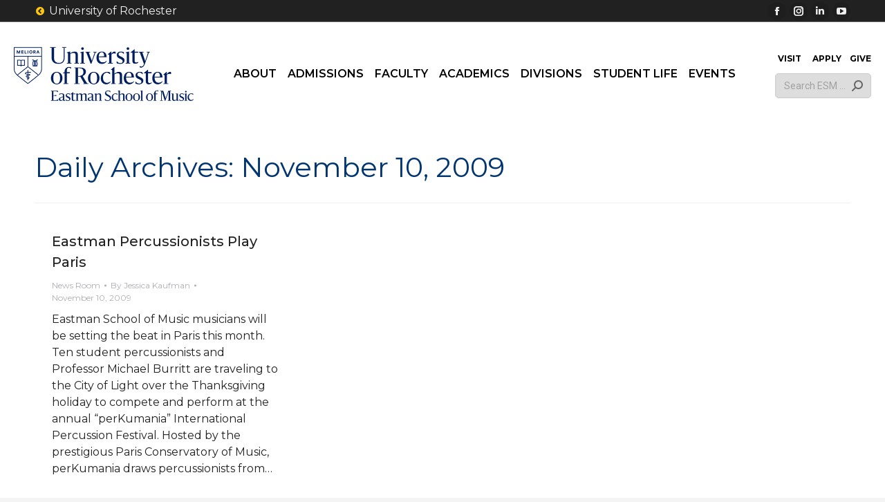

--- FILE ---
content_type: text/html; charset=UTF-8
request_url: https://www.esm.rochester.edu/2009/11/10/
body_size: 40547
content:
<!DOCTYPE html>
<!--[if !(IE 6) | !(IE 7) | !(IE 8)  ]><!-->
<html lang="en-US" class="no-js mainsite blog-1">
<!--<![endif]-->
<head>
  <meta charset="UTF-8" />
    <meta name="viewport" content="width=device-width, initial-scale=1, maximum-scale=1, user-scalable=1">
    <meta name="theme-color" content="#ffc70a"/>  <link rel="profile" href="https://gmpg.org/xfn/11" />
  <link rel="profile" href="https://gmpg.org/xfn/11" />
  <link rel="icon" type="image/svg+xml" href="/assets/images/brand/favicon/favicon.svg?v=3" />
  <link rel="shortcut icon" href="/assets/images/brand/favicon/favicon.ico?v=3" />
  <link rel="apple-touch-icon" sizes="180x180" href="/assets/images/brand/favicon/apple-touch-icon.png?v=3" />
  <link rel="manifest" href="/assets/images/brand/favicon/site.webmanifest?v=3" />
  <title>November 10, 2009 &#8211; Eastman School of Music</title>
<meta name='robots' content='max-image-preview:large' />
	<!-- Pixel Cat Facebook Pixel Code -->
	<script>
	!function(f,b,e,v,n,t,s){if(f.fbq)return;n=f.fbq=function(){n.callMethod?
	n.callMethod.apply(n,arguments):n.queue.push(arguments)};if(!f._fbq)f._fbq=n;
	n.push=n;n.loaded=!0;n.version='2.0';n.queue=[];t=b.createElement(e);t.async=!0;
	t.src=v;s=b.getElementsByTagName(e)[0];s.parentNode.insertBefore(t,s)}(window,
	document,'script','https://connect.facebook.net/en_US/fbevents.js' );
	fbq( 'init', '1455450878486311' );	</script>
	<!-- DO NOT MODIFY -->
	<!-- End Facebook Pixel Code -->
	<link rel='dns-prefetch' href='//www.googletagmanager.com' />
<link rel='dns-prefetch' href='//maps.googleapis.com' />
<link rel='dns-prefetch' href='//cdnjs.cloudflare.com' />
<link rel='dns-prefetch' href='//use.fontawesome.com' />
<link rel='dns-prefetch' href='//fonts.googleapis.com' />
<link rel="alternate" type="application/rss+xml" title="Eastman School of Music &raquo; Feed" href="https://www.esm.rochester.edu/feed/" />
<style id='wp-img-auto-sizes-contain-inline-css'>
img:is([sizes=auto i],[sizes^="auto," i]){contain-intrinsic-size:3000px 1500px}
/*# sourceURL=wp-img-auto-sizes-contain-inline-css */
</style>
<style id='gf-entries-block-editor-css-inline-css'>

    .gf-entries-block-preview {
        border: 1px solid #ddd;
        border-radius: 4px;
        padding: 20px;
        background: #fff;
    }
    .gf-entries-placeholder {
        text-align: center;
        padding: 40px 20px;
        background: #f8f9fa;
        border: 2px dashed #dee2e6;
        border-radius: 8px;
        color: #6c757d;
    }
    .gf-entries-placeholder p {
        margin: 0 0 10px 0;
        font-size: 16px;
    }
    .gf-entries-preview {
        background: #fff;
        padding: 20px;
        border-radius: 4px;
    }
    .gf-entries-preview h4 {
        margin: 0 0 15px 0;
        color: #1e1e1e;
        font-size: 18px;
    }
    
/*# sourceURL=gf-entries-block-editor-css-inline-css */
</style>
<link rel='stylesheet' id='colorbox-css' href='https://www.esm.rochester.edu/wp-content/plugins/wp-colorbox/example5/colorbox.css?ver=6.9' media='all' />
<link rel='stylesheet' id='sbi_styles-css' href='https://www.esm.rochester.edu/wp-content/plugins/instagram-feed/css/sbi-styles.min.css?ver=6.10.0' media='all' />
<link rel='stylesheet' id='carousel-anything-css-css' href='https://www.esm.rochester.edu/wp-content/plugins/vc-super-bundle/features/carousel/carousel-anything/css/style.css?ver=1.12' media='all' />
<link rel='stylesheet' id='carousel-anything-owl-css' href='https://www.esm.rochester.edu/wp-content/plugins/vc-super-bundle/features/carousel/carousel-anything/css/owl.theme.default.css?ver=1.12' media='all' />
<link rel='stylesheet' id='carousel-anything-transitions-css' href='https://www.esm.rochester.edu/wp-content/plugins/vc-super-bundle/features/carousel/carousel-anything/css/owl.carousel.css?ver=1.12' media='all' />
<link rel='stylesheet' id='carousel-anything-animate-css' href='https://www.esm.rochester.edu/wp-content/plugins/vc-super-bundle/features/carousel/carousel-anything/css/animate.css?ver=1.12' media='all' />
<link rel='stylesheet' id='gcp-owl-carousel-css-css' href='https://www.esm.rochester.edu/wp-content/plugins/vc-super-bundle/features/carousel/carousel-anything/css/style.css?ver=1.12' media='all' />
<link rel='stylesheet' id='carousel-anything-single-post-css' href='https://www.esm.rochester.edu/wp-content/plugins/vc-super-bundle/features/carousel/carousel-anything/css/single-post.css?ver=1.12' media='all' />
<style id='wp-emoji-styles-inline-css'>

	img.wp-smiley, img.emoji {
		display: inline !important;
		border: none !important;
		box-shadow: none !important;
		height: 1em !important;
		width: 1em !important;
		margin: 0 0.07em !important;
		vertical-align: -0.1em !important;
		background: none !important;
		padding: 0 !important;
	}
/*# sourceURL=wp-emoji-styles-inline-css */
</style>
<style id='classic-theme-styles-inline-css'>
/*! This file is auto-generated */
.wp-block-button__link{color:#fff;background-color:#32373c;border-radius:9999px;box-shadow:none;text-decoration:none;padding:calc(.667em + 2px) calc(1.333em + 2px);font-size:1.125em}.wp-block-file__button{background:#32373c;color:#fff;text-decoration:none}
/*# sourceURL=/wp-includes/css/classic-themes.min.css */
</style>
<style id='font-awesome-svg-styles-default-inline-css'>
.svg-inline--fa {
  display: inline-block;
  height: 1em;
  overflow: visible;
  vertical-align: -.125em;
}
/*# sourceURL=font-awesome-svg-styles-default-inline-css */
</style>
<link rel='stylesheet' id='font-awesome-svg-styles-css' href='https://www.esm.rochester.edu/uploads/font-awesome/v5.13.0/css/svg-with-js.css' media='all' />
<style id='font-awesome-svg-styles-inline-css'>
   .wp-block-font-awesome-icon svg::before,
   .wp-rich-text-font-awesome-icon svg::before {content: unset;}
/*# sourceURL=font-awesome-svg-styles-inline-css */
</style>
<link rel='stylesheet' id='sr7css-css' href='//www.esm.rochester.edu/wp-content/plugins/revslider/public/css/sr7.css?ver=6.7.38' media='all' />
<link rel='stylesheet' id='dashicons-css' href='https://www.esm.rochester.edu/wp-includes/css/dashicons.min.css?ver=6.9' media='all' />
<link rel='stylesheet' id='to-top-css' href='https://www.esm.rochester.edu/wp-content/plugins/to-top/public/css/to-top-public.css?ver=2.5.5' media='all' />
<link rel='stylesheet' id='font-awesome-css' href='https://cdnjs.cloudflare.com/ajax/libs/font-awesome/6.4.0/css/all.min.css?ver=6.9' media='all' />
<link rel='stylesheet' id='the7-font-css' href='https://www.esm.rochester.edu/wp-content/themes/dt-the7/fonts/icomoon-the7-font/icomoon-the7-font.min.css?ver=14.0.1.1' media='all' />
<link rel='stylesheet' id='font-awesome-official-css' href='https://use.fontawesome.com/releases/v5.13.0/css/all.css' media='all' integrity="sha384-Bfad6CLCknfcloXFOyFnlgtENryhrpZCe29RTifKEixXQZ38WheV+i/6YWSzkz3V" crossorigin="anonymous" />
<link rel='stylesheet' id='dflip-style-css' href='https://www.esm.rochester.edu/wp-content/plugins/dflip/assets/css/dflip.min.css?ver=2.4.13' media='all' />
<link rel='stylesheet' id='tablepress-default-css' href='https://www.esm.rochester.edu/wp-content/plugins/tablepress/css/build/default.css?ver=3.2.6' media='all' />
<link rel='stylesheet' id='dt-web-fonts-css' href='https://fonts.googleapis.com/css?family=Montserrat:300normal,400,400italic,500,600,700,normalnormal%7CRoboto:400,600,700%7CSource+Serif+Pro:400,500,600,700' media='all' />
<link rel='stylesheet' id='dt-main-css' href='https://www.esm.rochester.edu/wp-content/themes/dt-the7/css/main.min.css?ver=14.0.1.1' media='all' />
<style id='dt-main-inline-css'>
body #load {
  display: block;
  height: 100%;
  overflow: hidden;
  position: fixed;
  width: 100%;
  z-index: 9901;
  opacity: 1;
  visibility: visible;
  transition: all .35s ease-out;
}
.load-wrap {
  width: 100%;
  height: 100%;
  background-position: center center;
  background-repeat: no-repeat;
  text-align: center;
  display: -ms-flexbox;
  display: -ms-flex;
  display: flex;
  -ms-align-items: center;
  -ms-flex-align: center;
  align-items: center;
  -ms-flex-flow: column wrap;
  flex-flow: column wrap;
  -ms-flex-pack: center;
  -ms-justify-content: center;
  justify-content: center;
}
.load-wrap > svg {
  position: absolute;
  top: 50%;
  left: 50%;
  transform: translate(-50%,-50%);
}
#load {
  background: var(--the7-elementor-beautiful-loading-bg,#ffffff);
  --the7-beautiful-spinner-color2: var(--the7-beautiful-spinner-color,rgba(51,51,51,0.25));
}

/*# sourceURL=dt-main-inline-css */
</style>
<link rel='stylesheet' id='the7-custom-scrollbar-css' href='https://www.esm.rochester.edu/wp-content/themes/dt-the7/lib/custom-scrollbar/custom-scrollbar.min.css?ver=14.0.1.1' media='all' />
<link rel='stylesheet' id='the7-wpbakery-css' href='https://www.esm.rochester.edu/wp-content/themes/dt-the7/css/wpbakery.min.css?ver=14.0.1.1' media='all' />
<link rel='stylesheet' id='the7-core-css' href='https://www.esm.rochester.edu/wp-content/plugins/dt-the7-core/assets/css/post-type.min.css?ver=2.7.12' media='all' />
<link rel='stylesheet' id='the7-css-vars-css' href='https://www.esm.rochester.edu/uploads/the7-css/css-vars.css?ver=456030dbcd8e' media='all' />
<link rel='stylesheet' id='dt-custom-css' href='https://www.esm.rochester.edu/uploads/the7-css/custom.css?ver=456030dbcd8e' media='all' />
<link rel='stylesheet' id='dt-media-css' href='https://www.esm.rochester.edu/uploads/the7-css/media.css?ver=456030dbcd8e' media='all' />
<link rel='stylesheet' id='the7-mega-menu-css' href='https://www.esm.rochester.edu/uploads/the7-css/mega-menu.css?ver=456030dbcd8e' media='all' />
<link rel='stylesheet' id='the7-elements-albums-portfolio-css' href='https://www.esm.rochester.edu/uploads/the7-css/the7-elements-albums-portfolio.css?ver=456030dbcd8e' media='all' />
<link rel='stylesheet' id='the7-elements-css' href='https://www.esm.rochester.edu/uploads/the7-css/post-type-dynamic.css?ver=456030dbcd8e' media='all' />
<link rel='stylesheet' id='style-css' href='https://www.esm.rochester.edu/wp-content/themes/dt-the7-child/style.css?ver=14.0.1.1' media='all' />
<link rel='stylesheet' id='ultimate-vc-addons-style-min-css' href='https://www.esm.rochester.edu/wp-content/plugins/Ultimate_VC_Addons/assets/min-css/ultimate.min.css?ver=3.21.2' media='all' />
<link rel='stylesheet' id='ultimate-vc-addons-icons-css' href='https://www.esm.rochester.edu/wp-content/plugins/Ultimate_VC_Addons/assets/css/icons.css?ver=3.21.2' media='all' />
<link rel='stylesheet' id='ultimate-vc-addons-vidcons-css' href='https://www.esm.rochester.edu/wp-content/plugins/Ultimate_VC_Addons/assets/fonts/vidcons.css?ver=3.21.2' media='all' />
<link rel='stylesheet' id='__EPYT__style-css' href='https://www.esm.rochester.edu/wp-content/plugins/youtube-embed-plus-pro/styles/ytprefs.min.css?ver=14.2.4' media='all' />
<style id='__EPYT__style-inline-css'>

                .epyt-gallery-thumb {
                        width: 33.333%;
                }
                
                         @media (min-width:0px) and (max-width: 767px) {
                            .epyt-gallery-rowbreak {
                                display: none;
                            }
                            .epyt-gallery-allthumbs[class*="epyt-cols"] .epyt-gallery-thumb {
                                width: 100% !important;
                            }
                          }
/*# sourceURL=__EPYT__style-inline-css */
</style>
<link rel='stylesheet' id='__disptype__-css' href='https://www.esm.rochester.edu/wp-content/plugins/youtube-embed-plus-pro/scripts/lity.min.css?ver=14.2.4' media='all' />
<link rel='stylesheet' id='font-awesome-official-v4shim-css' href='https://use.fontawesome.com/releases/v5.13.0/css/v4-shims.css' media='all' integrity="sha384-/7iOrVBege33/9vHFYEtviVcxjUsNCqyeMnlW/Ms+PH8uRdFkKFmqf9CbVAN0Qef" crossorigin="anonymous" />
<style id='font-awesome-official-v4shim-inline-css'>
@font-face {
font-family: "FontAwesome";
font-display: block;
src: url("https://use.fontawesome.com/releases/v5.13.0/webfonts/fa-brands-400.eot"),
		url("https://use.fontawesome.com/releases/v5.13.0/webfonts/fa-brands-400.eot?#iefix") format("embedded-opentype"),
		url("https://use.fontawesome.com/releases/v5.13.0/webfonts/fa-brands-400.woff2") format("woff2"),
		url("https://use.fontawesome.com/releases/v5.13.0/webfonts/fa-brands-400.woff") format("woff"),
		url("https://use.fontawesome.com/releases/v5.13.0/webfonts/fa-brands-400.ttf") format("truetype"),
		url("https://use.fontawesome.com/releases/v5.13.0/webfonts/fa-brands-400.svg#fontawesome") format("svg");
}

@font-face {
font-family: "FontAwesome";
font-display: block;
src: url("https://use.fontawesome.com/releases/v5.13.0/webfonts/fa-solid-900.eot"),
		url("https://use.fontawesome.com/releases/v5.13.0/webfonts/fa-solid-900.eot?#iefix") format("embedded-opentype"),
		url("https://use.fontawesome.com/releases/v5.13.0/webfonts/fa-solid-900.woff2") format("woff2"),
		url("https://use.fontawesome.com/releases/v5.13.0/webfonts/fa-solid-900.woff") format("woff"),
		url("https://use.fontawesome.com/releases/v5.13.0/webfonts/fa-solid-900.ttf") format("truetype"),
		url("https://use.fontawesome.com/releases/v5.13.0/webfonts/fa-solid-900.svg#fontawesome") format("svg");
}

@font-face {
font-family: "FontAwesome";
font-display: block;
src: url("https://use.fontawesome.com/releases/v5.13.0/webfonts/fa-regular-400.eot"),
		url("https://use.fontawesome.com/releases/v5.13.0/webfonts/fa-regular-400.eot?#iefix") format("embedded-opentype"),
		url("https://use.fontawesome.com/releases/v5.13.0/webfonts/fa-regular-400.woff2") format("woff2"),
		url("https://use.fontawesome.com/releases/v5.13.0/webfonts/fa-regular-400.woff") format("woff"),
		url("https://use.fontawesome.com/releases/v5.13.0/webfonts/fa-regular-400.ttf") format("truetype"),
		url("https://use.fontawesome.com/releases/v5.13.0/webfonts/fa-regular-400.svg#fontawesome") format("svg");
unicode-range: U+F004-F005,U+F007,U+F017,U+F022,U+F024,U+F02E,U+F03E,U+F044,U+F057-F059,U+F06E,U+F070,U+F075,U+F07B-F07C,U+F080,U+F086,U+F089,U+F094,U+F09D,U+F0A0,U+F0A4-F0A7,U+F0C5,U+F0C7-F0C8,U+F0E0,U+F0EB,U+F0F3,U+F0F8,U+F0FE,U+F111,U+F118-F11A,U+F11C,U+F133,U+F144,U+F146,U+F14A,U+F14D-F14E,U+F150-F152,U+F15B-F15C,U+F164-F165,U+F185-F186,U+F191-F192,U+F1AD,U+F1C1-F1C9,U+F1CD,U+F1D8,U+F1E3,U+F1EA,U+F1F6,U+F1F9,U+F20A,U+F247-F249,U+F24D,U+F254-F25B,U+F25D,U+F267,U+F271-F274,U+F279,U+F28B,U+F28D,U+F2B5-F2B6,U+F2B9,U+F2BB,U+F2BD,U+F2C1-F2C2,U+F2D0,U+F2D2,U+F2DC,U+F2ED,U+F328,U+F358-F35B,U+F3A5,U+F3D1,U+F410,U+F4AD;
}
/*# sourceURL=font-awesome-official-v4shim-inline-css */
</style>
<script src="https://www.esm.rochester.edu/wp-includes/js/jquery/jquery.min.js?ver=3.7.1" id="jquery-core-js"></script>
<script src="https://www.esm.rochester.edu/wp-includes/js/jquery/jquery-migrate.min.js?ver=3.4.1" id="jquery-migrate-js"></script>
<script src="https://www.esm.rochester.edu/wp-includes/js/dist/vendor/react.min.js?ver=18.3.1.1" id="react-js"></script>
<script src="https://www.esm.rochester.edu/wp-includes/js/dist/vendor/react-jsx-runtime.min.js?ver=18.3.1" id="react-jsx-runtime-js"></script>
<script src="https://www.esm.rochester.edu/wp-includes/js/dist/autop.min.js?ver=9fb50649848277dd318d" id="wp-autop-js"></script>
<script src="https://www.esm.rochester.edu/wp-includes/js/dist/blob.min.js?ver=9113eed771d446f4a556" id="wp-blob-js"></script>
<script src="https://www.esm.rochester.edu/wp-includes/js/dist/block-serialization-default-parser.min.js?ver=14d44daebf663d05d330" id="wp-block-serialization-default-parser-js"></script>
<script src="https://www.esm.rochester.edu/wp-includes/js/dist/hooks.min.js?ver=dd5603f07f9220ed27f1" id="wp-hooks-js"></script>
<script src="https://www.esm.rochester.edu/wp-includes/js/dist/deprecated.min.js?ver=e1f84915c5e8ae38964c" id="wp-deprecated-js"></script>
<script src="https://www.esm.rochester.edu/wp-includes/js/dist/dom.min.js?ver=26edef3be6483da3de2e" id="wp-dom-js"></script>
<script src="https://www.esm.rochester.edu/wp-includes/js/dist/vendor/react-dom.min.js?ver=18.3.1.1" id="react-dom-js"></script>
<script src="https://www.esm.rochester.edu/wp-includes/js/dist/escape-html.min.js?ver=6561a406d2d232a6fbd2" id="wp-escape-html-js"></script>
<script src="https://www.esm.rochester.edu/wp-includes/js/dist/element.min.js?ver=6a582b0c827fa25df3dd" id="wp-element-js"></script>
<script src="https://www.esm.rochester.edu/wp-includes/js/dist/is-shallow-equal.min.js?ver=e0f9f1d78d83f5196979" id="wp-is-shallow-equal-js"></script>
<script src="https://www.esm.rochester.edu/wp-includes/js/dist/i18n.min.js?ver=c26c3dc7bed366793375" id="wp-i18n-js"></script>
<script id="wp-i18n-js-after">
wp.i18n.setLocaleData( { 'text direction\u0004ltr': [ 'ltr' ] } );
//# sourceURL=wp-i18n-js-after
</script>
<script src="https://www.esm.rochester.edu/wp-includes/js/dist/keycodes.min.js?ver=34c8fb5e7a594a1c8037" id="wp-keycodes-js"></script>
<script src="https://www.esm.rochester.edu/wp-includes/js/dist/priority-queue.min.js?ver=2d59d091223ee9a33838" id="wp-priority-queue-js"></script>
<script src="https://www.esm.rochester.edu/wp-includes/js/dist/compose.min.js?ver=7a9b375d8c19cf9d3d9b" id="wp-compose-js"></script>
<script src="https://www.esm.rochester.edu/wp-includes/js/dist/private-apis.min.js?ver=4f465748bda624774139" id="wp-private-apis-js"></script>
<script src="https://www.esm.rochester.edu/wp-includes/js/dist/redux-routine.min.js?ver=8bb92d45458b29590f53" id="wp-redux-routine-js"></script>
<script src="https://www.esm.rochester.edu/wp-includes/js/dist/data.min.js?ver=f940198280891b0b6318" id="wp-data-js"></script>
<script id="wp-data-js-after">
( function() {
	var userId = 0;
	var storageKey = "WP_DATA_USER_" + userId;
	wp.data
		.use( wp.data.plugins.persistence, { storageKey: storageKey } );
} )();
//# sourceURL=wp-data-js-after
</script>
<script src="https://www.esm.rochester.edu/wp-includes/js/dist/html-entities.min.js?ver=e8b78b18a162491d5e5f" id="wp-html-entities-js"></script>
<script src="https://www.esm.rochester.edu/wp-includes/js/dist/dom-ready.min.js?ver=f77871ff7694fffea381" id="wp-dom-ready-js"></script>
<script src="https://www.esm.rochester.edu/wp-includes/js/dist/a11y.min.js?ver=cb460b4676c94bd228ed" id="wp-a11y-js"></script>
<script src="https://www.esm.rochester.edu/wp-includes/js/dist/rich-text.min.js?ver=5bdbb44f3039529e3645" id="wp-rich-text-js"></script>
<script src="https://www.esm.rochester.edu/wp-includes/js/dist/shortcode.min.js?ver=0b3174183b858f2df320" id="wp-shortcode-js"></script>
<script src="https://www.esm.rochester.edu/wp-includes/js/dist/warning.min.js?ver=d69bc18c456d01c11d5a" id="wp-warning-js"></script>
<script src="https://www.esm.rochester.edu/wp-includes/js/dist/blocks.min.js?ver=de131db49fa830bc97da" id="wp-blocks-js"></script>
<script src="https://www.esm.rochester.edu/wp-includes/js/dist/url.min.js?ver=9e178c9516d1222dc834" id="wp-url-js"></script>
<script src="https://www.esm.rochester.edu/wp-includes/js/dist/api-fetch.min.js?ver=3a4d9af2b423048b0dee" id="wp-api-fetch-js"></script>
<script id="wp-api-fetch-js-after">
wp.apiFetch.use( wp.apiFetch.createRootURLMiddleware( "https://www.esm.rochester.edu/wp-json/" ) );
wp.apiFetch.nonceMiddleware = wp.apiFetch.createNonceMiddleware( "8d02f4a40c" );
wp.apiFetch.use( wp.apiFetch.nonceMiddleware );
wp.apiFetch.use( wp.apiFetch.mediaUploadMiddleware );
wp.apiFetch.nonceEndpoint = "https://www.esm.rochester.edu/wp-admin/admin-ajax.php?action=rest-nonce";
//# sourceURL=wp-api-fetch-js-after
</script>
<script src="https://www.esm.rochester.edu/wp-includes/js/dist/vendor/moment.min.js?ver=2.30.1" id="moment-js"></script>
<script id="moment-js-after">
moment.updateLocale( 'en_US', {"months":["January","February","March","April","May","June","July","August","September","October","November","December"],"monthsShort":["Jan","Feb","Mar","Apr","May","Jun","Jul","Aug","Sep","Oct","Nov","Dec"],"weekdays":["Sunday","Monday","Tuesday","Wednesday","Thursday","Friday","Saturday"],"weekdaysShort":["Sun","Mon","Tue","Wed","Thu","Fri","Sat"],"week":{"dow":1},"longDateFormat":{"LT":"g:i a","LTS":null,"L":null,"LL":"F j, Y","LLL":"F j, Y g:i a","LLLL":null}} );
//# sourceURL=moment-js-after
</script>
<script src="https://www.esm.rochester.edu/wp-includes/js/dist/date.min.js?ver=795a56839718d3ff7eae" id="wp-date-js"></script>
<script id="wp-date-js-after">
wp.date.setSettings( {"l10n":{"locale":"en_US","months":["January","February","March","April","May","June","July","August","September","October","November","December"],"monthsShort":["Jan","Feb","Mar","Apr","May","Jun","Jul","Aug","Sep","Oct","Nov","Dec"],"weekdays":["Sunday","Monday","Tuesday","Wednesday","Thursday","Friday","Saturday"],"weekdaysShort":["Sun","Mon","Tue","Wed","Thu","Fri","Sat"],"meridiem":{"am":"am","pm":"pm","AM":"AM","PM":"PM"},"relative":{"future":"%s from now","past":"%s ago","s":"a second","ss":"%d seconds","m":"a minute","mm":"%d minutes","h":"an hour","hh":"%d hours","d":"a day","dd":"%d days","M":"a month","MM":"%d months","y":"a year","yy":"%d years"},"startOfWeek":1},"formats":{"time":"g:i a","date":"F j, Y","datetime":"F j, Y g:i a","datetimeAbbreviated":"M j, Y g:i a"},"timezone":{"offset":-5,"offsetFormatted":"-5","string":"America/New_York","abbr":"EST"}} );
//# sourceURL=wp-date-js-after
</script>
<script src="https://www.esm.rochester.edu/wp-includes/js/dist/primitives.min.js?ver=0b5dcc337aa7cbf75570" id="wp-primitives-js"></script>
<script src="https://www.esm.rochester.edu/wp-includes/js/dist/components.min.js?ver=ad5cb4227f07a3d422ad" id="wp-components-js"></script>
<script src="https://www.esm.rochester.edu/wp-includes/js/dist/keyboard-shortcuts.min.js?ver=fbc45a34ce65c5723afa" id="wp-keyboard-shortcuts-js"></script>
<script src="https://www.esm.rochester.edu/wp-includes/js/dist/commands.min.js?ver=cac8f4817ab7cea0ac49" id="wp-commands-js"></script>
<script src="https://www.esm.rochester.edu/wp-includes/js/dist/notices.min.js?ver=f62fbf15dcc23301922f" id="wp-notices-js"></script>
<script src="https://www.esm.rochester.edu/wp-includes/js/dist/preferences-persistence.min.js?ver=e954d3a4426d311f7d1a" id="wp-preferences-persistence-js"></script>
<script src="https://www.esm.rochester.edu/wp-includes/js/dist/preferences.min.js?ver=2ca086aed510c242a1ed" id="wp-preferences-js"></script>
<script id="wp-preferences-js-after">
( function() {
				var serverData = false;
				var userId = "0";
				var persistenceLayer = wp.preferencesPersistence.__unstableCreatePersistenceLayer( serverData, userId );
				var preferencesStore = wp.preferences.store;
				wp.data.dispatch( preferencesStore ).setPersistenceLayer( persistenceLayer );
			} ) ();
//# sourceURL=wp-preferences-js-after
</script>
<script src="https://www.esm.rochester.edu/wp-includes/js/dist/style-engine.min.js?ver=7c6fcedc37dadafb8a81" id="wp-style-engine-js"></script>
<script src="https://www.esm.rochester.edu/wp-includes/js/dist/token-list.min.js?ver=cfdf635a436c3953a965" id="wp-token-list-js"></script>
<script src="https://www.esm.rochester.edu/wp-includes/js/dist/block-editor.min.js?ver=6ab992f915da9674d250" id="wp-block-editor-js"></script>
<script src="https://www.esm.rochester.edu/wp-includes/js/dist/core-data.min.js?ver=15baadfe6e1374188072" id="wp-core-data-js"></script>
<script src="https://www.esm.rochester.edu/wp-includes/js/dist/media-utils.min.js?ver=c66754bed5498afe7050" id="wp-media-utils-js"></script>
<script src="https://www.esm.rochester.edu/wp-includes/js/dist/patterns.min.js?ver=4131f04a041db58120d8" id="wp-patterns-js"></script>
<script src="https://www.esm.rochester.edu/wp-includes/js/dist/plugins.min.js?ver=039ed87b5b9f7036ceee" id="wp-plugins-js"></script>
<script src="https://www.esm.rochester.edu/wp-includes/js/dist/server-side-render.min.js?ver=7db2472793a2abb97aa5" id="wp-server-side-render-js"></script>
<script src="https://www.esm.rochester.edu/wp-includes/js/dist/viewport.min.js?ver=f07b4909c08cfe9de4e2" id="wp-viewport-js"></script>
<script src="https://www.esm.rochester.edu/wp-includes/js/dist/wordcount.min.js?ver=c5b97f11206928ea9130" id="wp-wordcount-js"></script>
<script src="https://www.esm.rochester.edu/wp-includes/js/dist/editor.min.js?ver=2239c699a89c6b9bc64f" id="wp-editor-js"></script>
<script id="wp-editor-js-after">
Object.assign( window.wp.editor, window.wp.oldEditor );
//# sourceURL=wp-editor-js-after
</script>
<script id="gf-entries-block-js-js-after">
(function(blocks, element, components, i18n, apiFetch) {
        var el = element.createElement;
        var Component = element.Component;
        var Fragment = element.Fragment;
        
        var InspectorControls = wp.blockEditor.InspectorControls;
        var PanelBody = components.PanelBody;
        var SelectControl = components.SelectControl;
        var CheckboxControl = components.CheckboxControl;
        var TextControl = components.TextControl;
        var ToggleControl = components.ToggleControl;
        var Spinner = components.Spinner;
        var Notice = components.Notice;
        
        var __ = i18n.__;

        // Block registration
        blocks.registerBlockType('gf-entries/display-table', {
            title: __('Gravity Forms Entries Table'),
            description: __('Display Gravity Forms entries in a sortable, searchable table.'),
            icon: 'list-view',
            category: 'gravity-forms',
            keywords: [__('gravity'), __('forms'), __('entries'), __('table')],
            
            attributes: {
                formId: {
                    type: 'string',
                    default: ''
                },
                selectedFields: {
                    type: 'array',
                    default: []
                },
                customHeadings: {
                    type: 'object',
                    default: {}
                },
                showPDF: {
                    type: 'boolean',
                    default: true
                },
                showExport: {
                    type: 'boolean',
                    default: true
                }
            },

            edit: function(props) {
                var attributes = props.attributes;
                var setAttributes = props.setAttributes;
                
                return el(Component, {
                    key: 'gf-entries-editor'
                }, [
                    // Inspector Controls (Sidebar Settings)
                    el(InspectorControls, { key: 'inspector' }, [
                        el(PanelBody, {
                            key: 'form-settings',
                            title: __('Form Settings'),
                            initialOpen: true
                        }, [
                            el(FormSelector, {
                                key: 'form-selector',
                                value: attributes.formId,
                                onChange: function(formId) {
                                    setAttributes({ 
                                        formId: formId,
                                        selectedFields: [],
                                        customHeadings: {}
                                    });
                                }
                            })
                        ]),
                        
                        attributes.formId && el(PanelBody, {
                            key: 'field-settings',
                            title: __('Field Settings'),
                            initialOpen: true
                        }, [
                            el(FieldSelector, {
                                key: 'field-selector',
                                formId: attributes.formId,
                                selectedFields: attributes.selectedFields,
                                customHeadings: attributes.customHeadings,
                                onChange: function(fields, headings) {
                                    setAttributes({ 
                                        selectedFields: fields,
                                        customHeadings: headings
                                    });
                                }
                            })
                        ]),
                        
                        el(PanelBody, {
                            key: 'display-settings',
                            title: __('Display Settings'),
                            initialOpen: false
                        }, [
                            el(ToggleControl, {
                                key: 'show-pdf',
                                label: __('Show PDF Download Column'),
                                checked: attributes.showPDF,
                                onChange: function(value) {
                                    setAttributes({ showPDF: value });
                                }
                            }),
                            el(ToggleControl, {
                                key: 'show-export',
                                label: __('Show CSV Export Button'),
                                checked: attributes.showExport,
                                onChange: function(value) {
                                    setAttributes({ showExport: value });
                                }
                            })
                        ])
                    ]),
                    
                    // Block Preview
                    el('div', {
                        key: 'block-preview',
                        className: 'gf-entries-block-preview'
                    }, [
                        !attributes.formId ? 
                            el('div', {
                                key: 'placeholder',
                                className: 'gf-entries-placeholder'
                            }, [
                                el('p', {}, __('Select a Gravity Form from the sidebar settings to display entries.')),
                                el('p', { style: { fontSize: '14px', color: '#666' } }, 
                                    __('You can customize which fields to show and add custom column headings.'))
                            ]) :
                            el('div', {
                                key: 'preview',
                                className: 'gf-entries-preview'
                            }, [
                                el('h4', {}, __('Gravity Forms Entries Preview')),
                                el('p', { style: { color: '#666', fontSize: '14px' } }, 
                                    __('Form ID: ') + attributes.formId),
                                attributes.selectedFields.length > 0 && el('p', { 
                                    style: { color: '#666', fontSize: '14px' } 
                                }, __('Selected Fields: ') + attributes.selectedFields.length),
                                el('div', {
                                    className: 'gf-entries-table-mockup',
                                    style: {
                                        border: '1px solid #ddd',
                                        borderRadius: '4px',
                                        padding: '20px',
                                        backgroundColor: '#f9f9f9',
                                        textAlign: 'center'
                                    }
                                }, [
                                    el('div', { style: { marginBottom: '10px' } }, '📊'),
                                    el('p', {}, __('Entries table will appear here on the frontend')),
                                    attributes.showExport && el('small', { 
                                        style: { color: '#666' } 
                                    }, __('✓ CSV Export enabled')),
                                    attributes.showPDF && el('small', { 
                                        style: { color: '#666', display: 'block' } 
                                    }, __('✓ PDF column enabled'))
                                ])
                            ])
                    ])
                ]);
            },

            save: function() {
                // Return null since this is a dynamic block
                return null;
            }
        });

        // Form Selector Component
        var FormSelector = function(props) {
            var state = wp.element.useState({ forms: [], isLoading: true, error: null });
            var setState = state[1];
            var currentState = state[0];
            
            wp.element.useEffect(function() {
                apiFetch({ path: '/gf-entries/v1/forms' })
                    .then(function(fetchedForms) {
                        setState({ 
                            forms: fetchedForms, 
                            isLoading: false, 
                            error: null 
                        });
                    })
                    .catch(function(err) {
                        setState({ 
                            forms: [], 
                            isLoading: false, 
                            error: err.message || 'Failed to load forms' 
                        });
                    });
            }, []);
            
            if (currentState.isLoading) {
                return el('div', {}, [
                    el(Spinner, {}),
                    el('p', {}, __('Loading forms...'))
                ]);
            }
            
            if (currentState.error) {
                return el(Notice, {
                    status: 'error',
                    isDismissible: false
                }, currentState.error);
            }
            
            var formOptions = [{ value: '', label: __('Select a form...') }];
            formOptions = formOptions.concat(currentState.forms);
            
            return el(SelectControl, {
                label: __('Select Gravity Form'),
                value: props.value,
                options: formOptions,
                onChange: props.onChange
            });
        };

        // Field Selector Component
        var FieldSelector = function(props) {
            var state = wp.element.useState({ fields: [], isLoading: true, error: null });
            var setState = state[1];
            var currentState = state[0];
            
            wp.element.useEffect(function() {
                if (props.formId) {
                    setState({ fields: [], isLoading: true, error: null });
                    apiFetch({ path: '/gf-entries/v1/form/' + props.formId })
                        .then(function(fetchedFields) {
                            setState({ 
                                fields: fetchedFields, 
                                isLoading: false, 
                                error: null 
                            });
                        })
                        .catch(function(err) {
                            setState({ 
                                fields: [], 
                                isLoading: false, 
                                error: err.message || 'Failed to load form fields' 
                            });
                        });
                }
            }, [props.formId]);
            
            if (currentState.isLoading) {
                return el('div', {}, [
                    el(Spinner, {}),
                    el('p', {}, __('Loading form fields...'))
                ]);
            }
            
            if (currentState.error) {
                return el(Notice, {
                    status: 'error',
                    isDismissible: false
                }, currentState.error);
            }
            
            if (currentState.fields.length === 0) {
                return el('p', {}, __('No fields found for this form.'));
            }
            
            var fieldElements = currentState.fields.map(function(field) {
                var isSelected = props.selectedFields.indexOf(field.value) !== -1;
                var customHeading = props.customHeadings[field.value] || '';
                
                return el('div', {
                    key: field.value,
                    style: { 
                        marginBottom: '15px',
                        padding: '10px',
                        border: '1px solid #ddd',
                        borderRadius: '4px',
                        backgroundColor: isSelected ? '#f0f8ff' : '#fff'
                    }
                }, [
                    el(CheckboxControl, {
                        key: 'checkbox-' + field.value,
                        label: field.label + ' (' + field.type + ')',
                        checked: isSelected,
                        onChange: function(checked) {
                            var newFields = props.selectedFields.slice();
                            var newHeadings = Object.assign({}, props.customHeadings);
                            
                            if (checked) {
                                newFields.push(field.value);
                            } else {
                                var index = newFields.indexOf(field.value);
                                if (index > -1) {
                                    newFields.splice(index, 1);
                                }
                                delete newHeadings[field.value];
                            }
                            
                            props.onChange(newFields, newHeadings);
                        }
                    }),
                    isSelected && el(TextControl, {
                        key: 'heading-' + field.value,
                        label: __('Custom Column Heading'),
                        placeholder: field.label,
                        value: customHeading,
                        onChange: function(value) {
                            var newHeadings = Object.assign({}, props.customHeadings);
                            newHeadings[field.value] = value;
                            props.onChange(props.selectedFields, newHeadings);
                        }
                    })
                ]);
            });
            
            return el('div', {}, [
                el('p', { style: { fontWeight: 'bold' } }, __('Select Fields to Display:')),
                el('div', {}, fieldElements),
                props.selectedFields.length > 0 && el('div', {
                    style: {
                        marginTop: '15px',
                        padding: '10px',
                        backgroundColor: '#e8f5e8',
                        borderRadius: '4px',
                        border: '1px solid #4caf50'
                    }
                }, [
                    el('p', { style: { margin: 0, fontWeight: 'bold', color: '#2e7d2e' } }, 
                        __('Selected: ') + props.selectedFields.length + __(' fields'))
                ])
            ]);
        };

    })(
        window.wp.blocks,
        window.wp.element,
        window.wp.components,
        window.wp.i18n,
        window.wp.apiFetch
    );
    
//# sourceURL=gf-entries-block-js-js-after
</script>
<script src="https://www.esm.rochester.edu/wp-content/plugins/wp-colorbox/jquery.colorbox-min.js?ver=1.1.6" id="colorbox-js"></script>
<script src="https://www.esm.rochester.edu/wp-content/plugins/wp-colorbox/wp-colorbox.js?ver=1.1.6" id="wp-colorbox-js"></script>
<script src="https://www.esm.rochester.edu/wp-content/plugins/vc-super-bundle/features/carousel/carousel-anything/js/min/owl.carousel2-min.js?ver=1.3.3" id="carousel-anything-owl-js"></script>
<script src="https://www.esm.rochester.edu/wp-content/plugins/vc-super-bundle/features/carousel/carousel-anything/js/min/script-min.js?ver=1.12" id="carousel-anything-js"></script>
<script src="//www.esm.rochester.edu/wp-content/plugins/revslider/public/js/libs/tptools.js?ver=6.7.38" id="tp-tools-js" async data-wp-strategy="async"></script>
<script src="//www.esm.rochester.edu/wp-content/plugins/revslider/public/js/sr7.js?ver=6.7.38" id="sr7-js" async data-wp-strategy="async"></script>
<script id="to-top-js-extra">
var to_top_options = {"scroll_offset":"100","icon_opacity":"50","style":"icon","icon_type":"dashicons-arrow-up-alt2","icon_color":"#ffffff","icon_bg_color":"#000000","icon_size":"32","border_radius":"5","image":"https://www.esm.rochester.edu/wp-content/plugins/to-top/admin/images/default.png","image_width":"65","image_alt":"","location":"bottom-right","margin_x":"20","margin_y":"20","show_on_admin":"0","enable_autohide":"0","autohide_time":"2","enable_hide_small_device":"0","small_device_max_width":"640","reset":"0"};
//# sourceURL=to-top-js-extra
</script>
<script async src="https://www.esm.rochester.edu/wp-content/plugins/to-top/public/js/to-top-public.js?ver=2.5.5" id="to-top-js"></script>
<script src="https://www.esm.rochester.edu/wp-content/plugins/vc-super-bundle/features/smooth-scrolling/smooth-scrolling/js/min/gambit-smoothscroll-min.js?ver=3.3" id="GambitSmoothScroll-js"></script>
<script id="GambitSmoothScroll-js-after">
new GambitSmoothScroll({speed: 900,amount: 150});
//# sourceURL=GambitSmoothScroll-js-after
</script>
<script id="dt-above-fold-js-extra">
var dtLocal = {"themeUrl":"https://www.esm.rochester.edu/wp-content/themes/dt-the7","passText":"To view this protected post, enter the password below:","moreButtonText":{"loading":"Loading...","loadMore":"Load more"},"postID":"3065","ajaxurl":"https://www.esm.rochester.edu/wp-admin/admin-ajax.php","REST":{"baseUrl":"https://www.esm.rochester.edu/wp-json/the7/v1","endpoints":{"sendMail":"/send-mail"}},"contactMessages":{"required":"One or more fields have an error. Please check and try again.","terms":"Please accept the privacy policy.","fillTheCaptchaError":"Please, fill the captcha."},"captchaSiteKey":"","ajaxNonce":"e94fed9181","pageData":{"type":"archive","template":"archive","layout":"masonry"},"themeSettings":{"smoothScroll":"on","lazyLoading":false,"desktopHeader":{"height":150},"ToggleCaptionEnabled":"disabled","ToggleCaption":"Navigation","floatingHeader":{"showAfter":94,"showMenu":true,"height":130,"logo":{"showLogo":true,"html":"\u003Cimg class=\" preload-me\" src=\"https://www.esm.rochester.edu/uploads/520_esm_logo_horizontal_navy.png\" srcset=\"https://www.esm.rochester.edu/uploads/520_esm_logo_horizontal_navy.png 520w, https://www.esm.rochester.edu/uploads/520_esm_logo_horizontal_navy.png 520w\" width=\"520\" height=\"155\"   sizes=\"520px\" alt=\"Eastman School of Music\" /\u003E","url":"https://www.esm.rochester.edu/"}},"topLine":{"floatingTopLine":{"logo":{"showLogo":false,"html":""}}},"mobileHeader":{"firstSwitchPoint":1260,"secondSwitchPoint":1260,"firstSwitchPointHeight":150,"secondSwitchPointHeight":150,"mobileToggleCaptionEnabled":"disabled","mobileToggleCaption":"Menu"},"stickyMobileHeaderFirstSwitch":{"logo":{"html":"\u003Cimg class=\" preload-me\" src=\"https://www.esm.rochester.edu/uploads/520_esm_logo_horizontal_navy.png\" srcset=\"https://www.esm.rochester.edu/uploads/520_esm_logo_horizontal_navy.png 520w, https://www.esm.rochester.edu/uploads/520_esm_logo_horizontal_navy.png 520w\" width=\"520\" height=\"155\"   sizes=\"520px\" alt=\"Eastman School of Music\" /\u003E"}},"stickyMobileHeaderSecondSwitch":{"logo":{"html":"\u003Cimg class=\" preload-me\" src=\"https://www.esm.rochester.edu/uploads/520_esm_logo_horizontal_navy.png\" srcset=\"https://www.esm.rochester.edu/uploads/520_esm_logo_horizontal_navy.png 520w, https://www.esm.rochester.edu/uploads/520_esm_logo_horizontal_navy.png 520w\" width=\"520\" height=\"155\"   sizes=\"520px\" alt=\"Eastman School of Music\" /\u003E"}},"sidebar":{"switchPoint":992},"boxedWidth":"1280px"},"VCMobileScreenWidth":"778"};
var dtShare = {"shareButtonText":{"facebook":"Share on Facebook","twitter":"Share on X","pinterest":"Pin it","linkedin":"Share on Linkedin","whatsapp":"Share on Whatsapp"},"overlayOpacity":"85"};
//# sourceURL=dt-above-fold-js-extra
</script>
<script src="https://www.esm.rochester.edu/wp-content/themes/dt-the7/js/above-the-fold.min.js?ver=14.0.1.1" id="dt-above-fold-js"></script>

<!-- Google tag (gtag.js) snippet added by Site Kit -->
<!-- Google Analytics snippet added by Site Kit -->
<script src="https://www.googletagmanager.com/gtag/js?id=G-GLM74BMYL9" id="google_gtagjs-js" async></script>
<script id="google_gtagjs-js-after">
window.dataLayer = window.dataLayer || [];function gtag(){dataLayer.push(arguments);}
gtag("set","linker",{"domains":["www.esm.rochester.edu"]});
gtag("js", new Date());
gtag("set", "developer_id.dZTNiMT", true);
gtag("config", "G-GLM74BMYL9");
 window._googlesitekit = window._googlesitekit || {}; window._googlesitekit.throttledEvents = []; window._googlesitekit.gtagEvent = (name, data) => { var key = JSON.stringify( { name, data } ); if ( !! window._googlesitekit.throttledEvents[ key ] ) { return; } window._googlesitekit.throttledEvents[ key ] = true; setTimeout( () => { delete window._googlesitekit.throttledEvents[ key ]; }, 5 ); gtag( "event", name, { ...data, event_source: "site-kit" } ); }; 
//# sourceURL=google_gtagjs-js-after
</script>
<script src="https://www.esm.rochester.edu/wp-content/plugins/Ultimate_VC_Addons/assets/min-js/modernizr-custom.min.js?ver=3.21.2" id="ultimate-vc-addons-modernizr-js"></script>
<script src="https://www.esm.rochester.edu/wp-content/plugins/Ultimate_VC_Addons/assets/min-js/jquery-ui.min.js?ver=3.21.2" id="jquery_ui-js"></script>
<script src="https://maps.googleapis.com/maps/api/js" id="ultimate-vc-addons-googleapis-js"></script>
<script src="https://www.esm.rochester.edu/wp-includes/js/jquery/ui/core.min.js?ver=1.13.3" id="jquery-ui-core-js"></script>
<script src="https://www.esm.rochester.edu/wp-includes/js/jquery/ui/mouse.min.js?ver=1.13.3" id="jquery-ui-mouse-js"></script>
<script src="https://www.esm.rochester.edu/wp-includes/js/jquery/ui/slider.min.js?ver=1.13.3" id="jquery-ui-slider-js"></script>
<script src="https://www.esm.rochester.edu/wp-content/plugins/Ultimate_VC_Addons/assets/min-js/jquery-ui-labeledslider.min.js?ver=3.21.2" id="ultimate-vc-addons_range_tick-js"></script>
<script src="https://www.esm.rochester.edu/wp-content/plugins/Ultimate_VC_Addons/assets/min-js/ultimate.min.js?ver=3.21.2" id="ultimate-vc-addons-script-js"></script>
<script src="https://www.esm.rochester.edu/wp-content/plugins/Ultimate_VC_Addons/assets/min-js/modal-all.min.js?ver=3.21.2" id="ultimate-vc-addons-modal-all-js"></script>
<script src="https://www.esm.rochester.edu/wp-content/plugins/Ultimate_VC_Addons/assets/min-js/jparallax.min.js?ver=3.21.2" id="ultimate-vc-addons-jquery.shake-js"></script>
<script src="https://www.esm.rochester.edu/wp-content/plugins/Ultimate_VC_Addons/assets/min-js/vhparallax.min.js?ver=3.21.2" id="ultimate-vc-addons-jquery.vhparallax-js"></script>
<script src="https://www.esm.rochester.edu/wp-content/plugins/Ultimate_VC_Addons/assets/min-js/ultimate_bg.min.js?ver=3.21.2" id="ultimate-vc-addons-row-bg-js"></script>
<script src="https://www.esm.rochester.edu/wp-content/plugins/Ultimate_VC_Addons/assets/min-js/mb-YTPlayer.min.js?ver=3.21.2" id="ultimate-vc-addons-jquery.ytplayer-js"></script>
<script src="https://www.esm.rochester.edu/wp-content/plugins/youtube-embed-plus-pro/scripts/lity.min.js?ver=14.2.4" id="__dispload__-js"></script>
<script id="__ytprefs__-js-extra">
var _EPYT_ = {"ajaxurl":"https://www.esm.rochester.edu/wp-admin/admin-ajax.php","security":"e48297cb9b","gallery_scrolloffset":"20","eppathtoscripts":"https://www.esm.rochester.edu/wp-content/plugins/youtube-embed-plus-pro/scripts/","eppath":"https://www.esm.rochester.edu/wp-content/plugins/youtube-embed-plus-pro/","epresponsiveselector":"[\"iframe.__youtube_prefs__\",\"iframe[src*='youtube.com']\",\"iframe[src*='youtube-nocookie.com']\",\"iframe[data-ep-src*='youtube.com']\",\"iframe[data-ep-src*='youtube-nocookie.com']\",\"iframe[data-ep-gallerysrc*='youtube.com']\"]","epdovol":"1","version":"14.2.4","evselector":"iframe.__youtube_prefs__[src], iframe[src*=\"youtube.com/embed/\"], iframe[src*=\"youtube-nocookie.com/embed/\"]","ajax_compat":"","maxres_facade":"eager","ytapi_load":"light","pause_others":"","stopMobileBuffer":"1","facade_mode":"1","not_live_on_channel":"","not_live_showtime":"180","dshpre":"1"};
//# sourceURL=__ytprefs__-js-extra
</script>
<script src="https://www.esm.rochester.edu/wp-content/plugins/youtube-embed-plus-pro/scripts/ytprefs.min.js?ver=14.2.4" id="__ytprefs__-js"></script>
<script></script><link rel="https://api.w.org/" href="https://www.esm.rochester.edu/wp-json/" /><link rel="EditURI" type="application/rsd+xml" title="RSD" href="https://www.esm.rochester.edu/xmlrpc.php?rsd" />
<meta name="generator" content="WordPress 6.9" />
<meta name="generator" content="Site Kit by Google 1.170.0" />		<style type="text/css">
		#wpadminbar #adminbarsearch {
			display: none;
		}
		</style>
		 <style> .ppw-ppf-input-container { background-color: !important; padding: px!important; border-radius: px!important; } .ppw-ppf-input-container div.ppw-ppf-headline { font-size: px!important; font-weight: !important; color: !important; } .ppw-ppf-input-container div.ppw-ppf-desc { font-size: px!important; font-weight: !important; color: !important; } .ppw-ppf-input-container label.ppw-pwd-label { font-size: px!important; font-weight: !important; color: !important; } div.ppwp-wrong-pw-error { font-size: px!important; font-weight: !important; color: #dc3232!important; background: !important; } .ppw-ppf-input-container input[type='submit'] { color: !important; background: !important; } .ppw-ppf-input-container input[type='submit']:hover { color: !important; background: !important; } .ppw-ppf-desc-below { font-size: px!important; font-weight: !important; color: !important; } </style>  <style> .ppw-form { background-color: !important; padding: px!important; border-radius: px!important; } .ppw-headline.ppw-pcp-pf-headline { font-size: px!important; font-weight: !important; color: !important; } .ppw-description.ppw-pcp-pf-desc { font-size: px!important; font-weight: !important; color: !important; } .ppw-pcp-pf-desc-above-btn { display: block; } .ppw-pcp-pf-desc-below-form { font-size: px!important; font-weight: !important; color: !important; } .ppw-input label.ppw-pcp-password-label { font-size: px!important; font-weight: !important; color: !important; } .ppw-form input[type='submit'] { color: !important; background: !important; } .ppw-form input[type='submit']:hover { color: !important; background: !important; } div.ppw-error.ppw-pcp-pf-error-msg { font-size: px!important; font-weight: !important; color: #dc3232!important; background: !important; } </style> <!--[if IE 9]> <script>var _gambitParallaxIE9 = true;</script> <![endif]--><script>var isoTilesIsIE9 = false</script>
				<!--[if lte IE 9 ]>
				<script>isoTilesIsIE9 = true</script>
				<![endif]--><style>
        .youtube-caption-wrapper {
            margin: 20px 0;
        }
        
        .youtube-caption {
            background: #f9f9f9;
            border-left: 4px solid #007cba;
            padding: 10px 15px;
            margin-top: 10px;
            font-style: italic;
            color: #666;
            border-radius: 0 4px 4px 0;
        }
        
        .youtube-caption-wrapper iframe {
            margin-bottom: 0 !important;
        }
        
        .youtube-caption-wrapper .wp-block-embed {
            margin-bottom: 0 !important;
        }
        
        /* Responsive styling */
        @media (max-width: 768px) {
            .youtube-caption {
                padding: 8px 12px;
                font-size: 14px;
            }
        }
        </style><meta name="generator" content="Powered by WPBakery Page Builder - drag and drop page builder for WordPress."/>

<!-- Google Tag Manager snippet added by Site Kit -->
<script>
			( function( w, d, s, l, i ) {
				w[l] = w[l] || [];
				w[l].push( {'gtm.start': new Date().getTime(), event: 'gtm.js'} );
				var f = d.getElementsByTagName( s )[0],
					j = d.createElement( s ), dl = l != 'dataLayer' ? '&l=' + l : '';
				j.async = true;
				j.src = 'https://www.googletagmanager.com/gtm.js?id=' + i + dl;
				f.parentNode.insertBefore( j, f );
			} )( window, document, 'script', 'dataLayer', 'GTM-539NWJR' );
			
</script>

<!-- End Google Tag Manager snippet added by Site Kit -->
<link rel="preconnect" href="https://fonts.googleapis.com">
<link rel="preconnect" href="https://fonts.gstatic.com/" crossorigin>
<meta name="generator" content="Powered by Slider Revolution 6.7.38 - responsive, Mobile-Friendly Slider Plugin for WordPress with comfortable drag and drop interface." />
<script type="text/javascript" id="the7-loader-script">
document.addEventListener("DOMContentLoaded", function(event) {
	var load = document.getElementById("load");
	if(!load.classList.contains('loader-removed')){
		var removeLoading = setTimeout(function() {
			load.className += " loader-removed";
		}, 300);
	}
});
</script>
		<link rel="icon" href="https://www.esm.rochester.edu/uploads/apple-icon-32x32.png" sizes="32x32" />
<link rel="icon" href="https://www.esm.rochester.edu/uploads/apple-icon.png" sizes="192x192" />
<link rel="apple-touch-icon" href="https://www.esm.rochester.edu/uploads/apple-icon.png" />
<meta name="msapplication-TileImage" content="https://www.esm.rochester.edu/uploads/apple-icon.png" />
<script>
	window._tpt			??= {};
	window.SR7			??= {};
	_tpt.R				??= {};
	_tpt.R.fonts		??= {};
	_tpt.R.fonts.customFonts??= {};
	SR7.devMode			=  false;
	SR7.F 				??= {};
	SR7.G				??= {};
	SR7.LIB				??= {};
	SR7.E				??= {};
	SR7.E.gAddons		??= {};
	SR7.E.php 			??= {};
	SR7.E.nonce			= '22bb1992e2';
	SR7.E.ajaxurl		= 'https://www.esm.rochester.edu/wp-admin/admin-ajax.php';
	SR7.E.resturl		= 'https://www.esm.rochester.edu/wp-json/';
	SR7.E.slug_path		= 'revslider/revslider.php';
	SR7.E.slug			= 'revslider';
	SR7.E.plugin_url	= 'https://www.esm.rochester.edu/wp-content/plugins/revslider/';
	SR7.E.wp_plugin_url = 'https://www.esm.rochester.edu/wp-content/plugins/';
	SR7.E.revision		= '6.7.38';
	SR7.E.fontBaseUrl	= '//fonts.googleapis.com/css2?family=';
	SR7.G.breakPoints 	= [1260,1024,778,480];
	SR7.G.fSUVW 		= false;
	SR7.E.modules 		= ['module','page','slide','layer','draw','animate','srtools','canvas','defaults','carousel','navigation','media','modifiers','migration'];
	SR7.E.libs 			= ['WEBGL'];
	SR7.E.css 			= ['csslp','cssbtns','cssfilters','cssnav','cssmedia'];
	SR7.E.resources		= {};
	SR7.E.ytnc			= false;
	SR7.JSON			??= {};
/*! Slider Revolution 7.0 - Page Processor */
!function(){"use strict";window.SR7??={},window._tpt??={},SR7.version="Slider Revolution 6.7.16",_tpt.getMobileZoom=()=>_tpt.is_mobile?document.documentElement.clientWidth/window.innerWidth:1,_tpt.getWinDim=function(t){_tpt.screenHeightWithUrlBar??=window.innerHeight;let e=SR7.F?.modal?.visible&&SR7.M[SR7.F.module.getIdByAlias(SR7.F.modal.requested)];_tpt.scrollBar=window.innerWidth!==document.documentElement.clientWidth||e&&window.innerWidth!==e.c.module.clientWidth,_tpt.winW=_tpt.getMobileZoom()*window.innerWidth-(_tpt.scrollBar||"prepare"==t?_tpt.scrollBarW??_tpt.mesureScrollBar():0),_tpt.winH=_tpt.getMobileZoom()*window.innerHeight,_tpt.winWAll=document.documentElement.clientWidth},_tpt.getResponsiveLevel=function(t,e){return SR7.G.fSUVW?_tpt.closestGE(t,window.innerWidth):_tpt.closestGE(t,_tpt.winWAll)},_tpt.mesureScrollBar=function(){let t=document.createElement("div");return t.className="RSscrollbar-measure",t.style.width="100px",t.style.height="100px",t.style.overflow="scroll",t.style.position="absolute",t.style.top="-9999px",document.body.appendChild(t),_tpt.scrollBarW=t.offsetWidth-t.clientWidth,document.body.removeChild(t),_tpt.scrollBarW},_tpt.loadCSS=async function(t,e,s){return s?_tpt.R.fonts.required[e].status=1:(_tpt.R[e]??={},_tpt.R[e].status=1),new Promise(((i,n)=>{if(_tpt.isStylesheetLoaded(t))s?_tpt.R.fonts.required[e].status=2:_tpt.R[e].status=2,i();else{const o=document.createElement("link");o.rel="stylesheet";let l="text",r="css";o["type"]=l+"/"+r,o.href=t,o.onload=()=>{s?_tpt.R.fonts.required[e].status=2:_tpt.R[e].status=2,i()},o.onerror=()=>{s?_tpt.R.fonts.required[e].status=3:_tpt.R[e].status=3,n(new Error(`Failed to load CSS: ${t}`))},document.head.appendChild(o)}}))},_tpt.addContainer=function(t){const{tag:e="div",id:s,class:i,datas:n,textContent:o,iHTML:l}=t,r=document.createElement(e);if(s&&""!==s&&(r.id=s),i&&""!==i&&(r.className=i),n)for(const[t,e]of Object.entries(n))"style"==t?r.style.cssText=e:r.setAttribute(`data-${t}`,e);return o&&(r.textContent=o),l&&(r.innerHTML=l),r},_tpt.collector=function(){return{fragment:new DocumentFragment,add(t){var e=_tpt.addContainer(t);return this.fragment.appendChild(e),e},append(t){t.appendChild(this.fragment)}}},_tpt.isStylesheetLoaded=function(t){let e=t.split("?")[0];return Array.from(document.querySelectorAll('link[rel="stylesheet"], link[rel="preload"]')).some((t=>t.href.split("?")[0]===e))},_tpt.preloader={requests:new Map,preloaderTemplates:new Map,show:function(t,e){if(!e||!t)return;const{type:s,color:i}=e;if(s<0||"off"==s)return;const n=`preloader_${s}`;let o=this.preloaderTemplates.get(n);o||(o=this.build(s,i),this.preloaderTemplates.set(n,o)),this.requests.has(t)||this.requests.set(t,{count:0});const l=this.requests.get(t);clearTimeout(l.timer),l.count++,1===l.count&&(l.timer=setTimeout((()=>{l.preloaderClone=o.cloneNode(!0),l.anim&&l.anim.kill(),void 0!==_tpt.gsap?l.anim=_tpt.gsap.fromTo(l.preloaderClone,1,{opacity:0},{opacity:1}):l.preloaderClone.classList.add("sr7-fade-in"),t.appendChild(l.preloaderClone)}),150))},hide:function(t){if(!this.requests.has(t))return;const e=this.requests.get(t);e.count--,e.count<0&&(e.count=0),e.anim&&e.anim.kill(),0===e.count&&(clearTimeout(e.timer),e.preloaderClone&&(e.preloaderClone.classList.remove("sr7-fade-in"),e.anim=_tpt.gsap.to(e.preloaderClone,.3,{opacity:0,onComplete:function(){e.preloaderClone.remove()}})))},state:function(t){if(!this.requests.has(t))return!1;return this.requests.get(t).count>0},build:(t,e="#ffffff",s="")=>{if(t<0||"off"===t)return null;const i=parseInt(t);if(t="prlt"+i,isNaN(i))return null;if(_tpt.loadCSS(SR7.E.plugin_url+"public/css/preloaders/t"+i+".css","preloader_"+t),isNaN(i)||i<6){const n=`background-color:${e}`,o=1===i||2==i?n:"",l=3===i||4==i?n:"",r=_tpt.collector();["dot1","dot2","bounce1","bounce2","bounce3"].forEach((t=>r.add({tag:"div",class:t,datas:{style:l}})));const d=_tpt.addContainer({tag:"sr7-prl",class:`${t} ${s}`,datas:{style:o}});return r.append(d),d}{let n={};if(7===i){let t;e.startsWith("#")?(t=e.replace("#",""),t=`rgba(${parseInt(t.substring(0,2),16)}, ${parseInt(t.substring(2,4),16)}, ${parseInt(t.substring(4,6),16)}, `):e.startsWith("rgb")&&(t=e.slice(e.indexOf("(")+1,e.lastIndexOf(")")).split(",").map((t=>t.trim())),t=`rgba(${t[0]}, ${t[1]}, ${t[2]}, `),t&&(n.style=`border-top-color: ${t}0.65); border-bottom-color: ${t}0.15); border-left-color: ${t}0.65); border-right-color: ${t}0.15)`)}else 12===i&&(n.style=`background:${e}`);const o=[10,0,4,2,5,9,0,4,4,2][i-6],l=_tpt.collector(),r=l.add({tag:"div",class:"sr7-prl-inner",datas:n});Array.from({length:o}).forEach((()=>r.appendChild(l.add({tag:"span",datas:{style:`background:${e}`}}))));const d=_tpt.addContainer({tag:"sr7-prl",class:`${t} ${s}`});return l.append(d),d}}},SR7.preLoader={show:(t,e)=>{"off"!==(SR7.M[t]?.settings?.pLoader?.type??"off")&&_tpt.preloader.show(e||SR7.M[t].c.module,SR7.M[t]?.settings?.pLoader??{color:"#fff",type:10})},hide:(t,e)=>{"off"!==(SR7.M[t]?.settings?.pLoader?.type??"off")&&_tpt.preloader.hide(e||SR7.M[t].c.module)},state:(t,e)=>_tpt.preloader.state(e||SR7.M[t].c.module)},_tpt.prepareModuleHeight=function(t){window.SR7.M??={},window.SR7.M[t.id]??={},"ignore"==t.googleFont&&(SR7.E.ignoreGoogleFont=!0);let e=window.SR7.M[t.id];if(null==_tpt.scrollBarW&&_tpt.mesureScrollBar(),e.c??={},e.states??={},e.settings??={},e.settings.size??={},t.fixed&&(e.settings.fixed=!0),e.c.module=document.querySelector("sr7-module#"+t.id),e.c.adjuster=e.c.module.getElementsByTagName("sr7-adjuster")[0],e.c.content=e.c.module.getElementsByTagName("sr7-content")[0],"carousel"==t.type&&(e.c.carousel=e.c.content.getElementsByTagName("sr7-carousel")[0]),null==e.c.module||null==e.c.module)return;t.plType&&t.plColor&&(e.settings.pLoader={type:t.plType,color:t.plColor}),void 0===t.plType||"off"===t.plType||SR7.preLoader.state(t.id)&&SR7.preLoader.state(t.id,e.c.module)||SR7.preLoader.show(t.id,e.c.module),_tpt.winW||_tpt.getWinDim("prepare"),_tpt.getWinDim();let s=""+e.c.module.dataset?.modal;"modal"==s||"true"==s||"undefined"!==s&&"false"!==s||(e.settings.size.fullWidth=t.size.fullWidth,e.LEV??=_tpt.getResponsiveLevel(window.SR7.G.breakPoints,t.id),t.vpt=_tpt.fillArray(t.vpt,5),e.settings.vPort=t.vpt[e.LEV],void 0!==t.el&&"720"==t.el[4]&&t.gh[4]!==t.el[4]&&"960"==t.el[3]&&t.gh[3]!==t.el[3]&&"768"==t.el[2]&&t.gh[2]!==t.el[2]&&delete t.el,e.settings.size.height=null==t.el||null==t.el[e.LEV]||0==t.el[e.LEV]||"auto"==t.el[e.LEV]?_tpt.fillArray(t.gh,5,-1):_tpt.fillArray(t.el,5,-1),e.settings.size.width=_tpt.fillArray(t.gw,5,-1),e.settings.size.minHeight=_tpt.fillArray(t.mh??[0],5,-1),e.cacheSize={fullWidth:e.settings.size?.fullWidth,fullHeight:e.settings.size?.fullHeight},void 0!==t.off&&(t.off?.t&&(e.settings.size.m??={})&&(e.settings.size.m.t=t.off.t),t.off?.b&&(e.settings.size.m??={})&&(e.settings.size.m.b=t.off.b),t.off?.l&&(e.settings.size.p??={})&&(e.settings.size.p.l=t.off.l),t.off?.r&&(e.settings.size.p??={})&&(e.settings.size.p.r=t.off.r),e.offsetPrepared=!0),_tpt.updatePMHeight(t.id,t,!0))},_tpt.updatePMHeight=(t,e,s)=>{let i=SR7.M[t];var n=i.settings.size.fullWidth?_tpt.winW:i.c.module.parentNode.offsetWidth;n=0===n||isNaN(n)?_tpt.winW:n;let o=i.settings.size.width[i.LEV]||i.settings.size.width[i.LEV++]||i.settings.size.width[i.LEV--]||n,l=i.settings.size.height[i.LEV]||i.settings.size.height[i.LEV++]||i.settings.size.height[i.LEV--]||0,r=i.settings.size.minHeight[i.LEV]||i.settings.size.minHeight[i.LEV++]||i.settings.size.minHeight[i.LEV--]||0;if(l="auto"==l?0:l,l=parseInt(l),"carousel"!==e.type&&(n-=parseInt(e.onw??0)||0),i.MP=!i.settings.size.fullWidth&&n<o||_tpt.winW<o?Math.min(1,n/o):1,e.size.fullScreen||e.size.fullHeight){let t=parseInt(e.fho)||0,s=(""+e.fho).indexOf("%")>-1;e.newh=_tpt.winH-(s?_tpt.winH*t/100:t)}else e.newh=i.MP*Math.max(l,r);if(e.newh+=(parseInt(e.onh??0)||0)+(parseInt(e.carousel?.pt)||0)+(parseInt(e.carousel?.pb)||0),void 0!==e.slideduration&&(e.newh=Math.max(e.newh,parseInt(e.slideduration)/3)),e.shdw&&_tpt.buildShadow(e.id,e),i.c.adjuster.style.height=e.newh+"px",i.c.module.style.height=e.newh+"px",i.c.content.style.height=e.newh+"px",i.states.heightPrepared=!0,i.dims??={},i.dims.moduleRect=i.c.module.getBoundingClientRect(),i.c.content.style.left="-"+i.dims.moduleRect.left+"px",!i.settings.size.fullWidth)return s&&requestAnimationFrame((()=>{n!==i.c.module.parentNode.offsetWidth&&_tpt.updatePMHeight(e.id,e)})),void _tpt.bgStyle(e.id,e,window.innerWidth==_tpt.winW,!0);_tpt.bgStyle(e.id,e,window.innerWidth==_tpt.winW,!0),requestAnimationFrame((function(){s&&requestAnimationFrame((()=>{n!==i.c.module.parentNode.offsetWidth&&_tpt.updatePMHeight(e.id,e)}))})),i.earlyResizerFunction||(i.earlyResizerFunction=function(){requestAnimationFrame((function(){_tpt.getWinDim(),_tpt.moduleDefaults(e.id,e),_tpt.updateSlideBg(t,!0)}))},window.addEventListener("resize",i.earlyResizerFunction))},_tpt.buildShadow=function(t,e){let s=SR7.M[t];null==s.c.shadow&&(s.c.shadow=document.createElement("sr7-module-shadow"),s.c.shadow.classList.add("sr7-shdw-"+e.shdw),s.c.content.appendChild(s.c.shadow))},_tpt.bgStyle=async(t,e,s,i,n)=>{const o=SR7.M[t];if((e=e??o.settings).fixed&&!o.c.module.classList.contains("sr7-top-fixed")&&(o.c.module.classList.add("sr7-top-fixed"),o.c.module.style.position="fixed",o.c.module.style.width="100%",o.c.module.style.top="0px",o.c.module.style.left="0px",o.c.module.style.pointerEvents="none",o.c.module.style.zIndex=5e3,o.c.content.style.pointerEvents="none"),null==o.c.bgcanvas){let t=document.createElement("sr7-module-bg"),l=!1;if("string"==typeof e?.bg?.color&&e?.bg?.color.includes("{"))if(_tpt.gradient&&_tpt.gsap)e.bg.color=_tpt.gradient.convert(e.bg.color);else try{let t=JSON.parse(e.bg.color);(t?.orig||t?.string)&&(e.bg.color=JSON.parse(e.bg.color))}catch(t){return}let r="string"==typeof e?.bg?.color?e?.bg?.color||"transparent":e?.bg?.color?.string??e?.bg?.color?.orig??e?.bg?.color?.color??"transparent";if(t.style["background"+(String(r).includes("grad")?"":"Color")]=r,("transparent"!==r||n)&&(l=!0),o.offsetPrepared&&(t.style.visibility="hidden"),e?.bg?.image?.src&&(t.style.backgroundImage=`url(${e?.bg?.image.src})`,t.style.backgroundSize=""==(e.bg.image?.size??"")?"cover":e.bg.image.size,t.style.backgroundPosition=e.bg.image.position,t.style.backgroundRepeat=""==e.bg.image.repeat||null==e.bg.image.repeat?"no-repeat":e.bg.image.repeat,l=!0),!l)return;o.c.bgcanvas=t,e.size.fullWidth?t.style.width=_tpt.winW-(s&&_tpt.winH<document.body.offsetHeight?_tpt.scrollBarW:0)+"px":i&&(t.style.width=o.c.module.offsetWidth+"px"),e.sbt?.use?o.c.content.appendChild(o.c.bgcanvas):o.c.module.appendChild(o.c.bgcanvas)}o.c.bgcanvas.style.height=void 0!==e.newh?e.newh+"px":("carousel"==e.type?o.dims.module.h:o.dims.content.h)+"px",o.c.bgcanvas.style.left=!s&&e.sbt?.use||o.c.bgcanvas.closest("SR7-CONTENT")?"0px":"-"+(o?.dims?.moduleRect?.left??0)+"px"},_tpt.updateSlideBg=function(t,e){const s=SR7.M[t];let i=s.settings;s?.c?.bgcanvas&&(i.size.fullWidth?s.c.bgcanvas.style.width=_tpt.winW-(e&&_tpt.winH<document.body.offsetHeight?_tpt.scrollBarW:0)+"px":preparing&&(s.c.bgcanvas.style.width=s.c.module.offsetWidth+"px"))},_tpt.moduleDefaults=(t,e)=>{let s=SR7.M[t];null!=s&&null!=s.c&&null!=s.c.module&&(s.dims??={},s.dims.moduleRect=s.c.module.getBoundingClientRect(),s.c.content.style.left="-"+s.dims.moduleRect.left+"px",s.c.content.style.width=_tpt.winW-_tpt.scrollBarW+"px","carousel"==e.type&&(s.c.module.style.overflow="visible"),_tpt.bgStyle(t,e,window.innerWidth==_tpt.winW))},_tpt.getOffset=t=>{var e=t.getBoundingClientRect(),s=window.pageXOffset||document.documentElement.scrollLeft,i=window.pageYOffset||document.documentElement.scrollTop;return{top:e.top+i,left:e.left+s}},_tpt.fillArray=function(t,e){let s,i;t=Array.isArray(t)?t:[t];let n=Array(e),o=t.length;for(i=0;i<t.length;i++)n[i+(e-o)]=t[i],null==s&&"#"!==t[i]&&(s=t[i]);for(let t=0;t<e;t++)void 0!==n[t]&&"#"!=n[t]||(n[t]=s),s=n[t];return n},_tpt.closestGE=function(t,e){let s=Number.MAX_VALUE,i=-1;for(let n=0;n<t.length;n++)t[n]-1>=e&&t[n]-1-e<s&&(s=t[n]-1-e,i=n);return++i}}();</script>
<style id="sccss">/* Enter Your Custom CSS Here */
a {
	color:#003B71;
}

a:hover {
    color: #283FAF;
		text-decoration: underline;
}
body {
	line-height: 1.8em !important;
}

hr {
		margin:15px 0;
    border: 0;
    height: 1px;
    background: #CCC;
}
/* Remove Extra Blockquote Space */
blockquote {
    padding: 0 25px !important;
    margin: 0 !important;
}

/* tables */
.content table {
	border-bottom: 1px solid #CCC;
	border-right: 1px solid #CCC;
	width: 100%;
	margin: 15px 0;
	border-collapse: initial;
	font-size:13px;
}
.content td, .content th {
	padding: 5px;
	border-left: 1px solid #CCC;
}

/* Grid Columns (Visual Composer) */
.vc_column_container {
    padding-left: 15px;
    padding-right: 15px;
}

/* search box */
.masthead .popup-search .popup-search-wrap {
    top: 38px;
}

/* PDF Icon */
#main a[href$=pdf] {
	background:url(/images/icons/pdf.png) left top no-repeat;
	padding:1px 0 1px 18px !important;
}

/* anchor link offset for fixed header */
@media screen and (min-width: 1261px) {
	:target:before {
		content: "";
		display: block !important;
		height: 150px !important; /* fixed header height*/
		margin: -150px 0 0 !important; /* negative fixed header height */
	}
}

/* Custom Faculty Title Color */
/* Override accent color */
.accent-subtitle-color .uvc-sub-heading, .accent-subtitle-color .aio-icon-description {
    color: #003B71 !important;
}

/* Gigpress Custom */
.sidebar-content .widget-title {
    line-height: initial;
}
.event-box {
	margin-top:6px;
}
.event-box .event .details .location {
	display: inline-block;
	font-weight:normal;
}

/* Items to show only to screens less than mobile breakpoint */

@media screen and (min-width: 1260px) {
	.mobile-only {
		display:none;
	}
}

/* Widget Titles */
.sidebar-content .widget-title {
	text-align: left;
	font-family: Source Serif Pro;
	font-weight: 400;
	font-style: normal;
	font-size: 24px;
	margin-bottom: 20px;
}

/* styles moved over from The7's custom CSS space */
.sub-nav .menu-item i.fa,
.sub-nav .menu-item i.fas,
.sub-nav .menu-item i.far,
.sub-nav .menu-item i.fab {
	text-align: center;
	width: 1.25em;
}
.page-title .wf-wrap{
	margin-bottom:60px;
}

#menu-item-63274 a{
margin:0 20px !important;
text-indent: -20px !important;
}

/* These styles for loading were somehow removed from the theme */
body #load {
  display: block;
  height: 100%;
  overflow: hidden;
  position: fixed;
  width: 100%;
  z-index: 9901;
  opacity: 1;
  visibility: visible;
  transition: all .35s ease-out;
}
.load-wrap {
  width: 100%;
  height: 100%;
  background-position: center center;
  background-repeat: no-repeat;
  text-align: center;
  display: -ms-flexbox;
  display: -ms-flex;
  display: flex;
  -ms-align-items: center;
  -ms-flex-align: center;
  align-items: center;
  -ms-flex-flow: column wrap;
  flex-flow: column wrap;
  -ms-flex-pack: center;
  -ms-justify-content: center;
  justify-content: center;
}
.load-wrap > svg {
  position: absolute;
  top: 50%;
  left: 50%;
  transform: translate(-50%,-50%);
}

/* make sure yellow headings stay on top of images */
.overlay {
	z-index:999;
}

/* keep wp-admin dropdown menus on top */
#wpadminbar {
  z-index:999999;
	background: #212121;
}

/* keep mobile menu on top */
.right-mobile-menu .show-mobile-header .dt-mobile-header {
    z-index: 999999;
}

/* Maintain UR Blue header when resizing, keep header on top */
.masthead{
	z-index:99999 !important;
}

/* Responsive Iframes */
.iframe-container {
  overflow: hidden;
  padding-top: 56.25%;
  position: relative;
}

.iframe-container iframe {
  border: 0;
  height: 100%;
  left: 0;
  position: absolute;
  top: 0;
  width: 100%;
}

/* Logo Fixed Size */
div.branding {
	min-width: 260px;
}

/* Menu Size Control */
#primary-menu {
	flex-wrap: nowrap;
	padding: 0 30px;
	position:relative;
}
ul#top-menu, .main-nav>li {
    white-space: nowrap;
}

@media screen and (min-width: 1260px) {
	.list-type-menu.mini-nav > ul > li.act > a, .list-type-menu.mini-nav > ul > li:not(.act) > a:hover {
		opacity: 1.0;
	}
}
.masthead .menu-select, .masthead .mini-nav > ul:not(.mini-sub-nav) > li > a {
    color: #000;
}
@media screen and (min-width: 1620px) {
	.main-nav > li > a .menu-text {
				font: normal 600 20px / 24px "Montserrat", Helvetica, Arial, Verdana, sans-serif;
	}
	.masthead .menu-select, .masthead .mini-nav > ul:not(.mini-sub-nav) > li > a {
			font: normal 700 14px / 18px "Montserrat", Helvetica, Arial, Verdana, sans-serif;
	}
}
@media screen and (max-width: 1619px) {
	.main-nav > li > a .menu-text {
				font: normal 600 18px / 22px "Montserrat", Helvetica, Arial, Verdana, sans-serif;
	}
	.masthead .menu-select, .masthead .mini-nav > ul:not(.mini-sub-nav) > li > a {
			font: normal 700 13px / 17px "Montserrat", Helvetica, Arial, Verdana, sans-serif;
	}
}
@media screen and (max-width: 1560px) {
	.main-nav > li > a {
			padding: 18px 12px;
	}
}
@media screen and (max-width: 1460px) {
	.main-nav > li > a .menu-text {
			font: normal 600 16px / 20px "Montserrat", Helvetica, Arial, Verdana, sans-serif;
	}
	.masthead .menu-select, .masthead .mini-nav > ul:not(.mini-sub-nav) > li > a {
			font: normal 700 12px / 16px "Montserrat", Helvetica, Arial, Verdana, sans-serif;
	}
	.main-nav > li > a {
			padding: 12px 8px;
	}
}
@media screen and (max-width: 1459px) {
	.inline-header .header-bar > .mini-widgets, .inline-header .widget-box .mini-widgets {
			max-width: 160px;
	}
	.mini-nav:not(.select-type-menu) > ul > li:not(:last-child) {
		padding: 0 4px 0 0;
		margin: 4px;
	}
}

/* Header items in dropdown menus */
#primary-menu ul.sub-nav li.menu-header-departments a, #primary-menu ul.sub-nav li.menu-header-programs a {
	margin-bottom: 5px;
	background: #5482AB;
	cursor: default;
	border-top: 1px solid #dedede;
	border-bottom: 1px solid #dedede;
}
#primary-menu ul.sub-nav li.menu-header a:hover span {
	color:#FFF;
}
#primary-menu ul.sub-nav li.menu-header-programs a {
	margin-top:10px;
}
#mobile-menu ul.sub-nav li.menu-header-departments a, #mobile-menu ul.sub-nav li.menu-header-programs a {
	margin-bottom: 5px;
	cursor: default;
	border-bottom: 1px solid #dedede;
	display:inline;
}
#mobile-menu ul.sub-nav li.menu-header a:hover span {
	color:#FFF;
}
#mobile-menu ul.sub-nav li.menu-header-programs a {
	margin-top:10px;
}
#mobile-menu ul.sub-nav li.menu-header-departments a span, #mobile-menu ul.sub-nav li.menu-header-programs a span {
	font-weight:bold;
}
#mobile-menu ul.sub-nav li.depts-progs {
	margin-bottom:15px;
}

/* Dark Gray Homepage announcement strip */
#home-announce-strip {
	margin: 0 !important;
}
#home-announce-strip h4 {
	margin: -10px -20px !important;
}
@media screen and (max-width: 778px) {
	#home-announce-strip h4 {
		font-size:15px;	
	}
}

/* Home page buttons - prevent wrap */
a.button-nowrap {
	white-space: nowrap;
}

/* Yellow Circle Nav Arrows on Homepage */

div.owl-nav a i {
    display: block;
    padding: 7px 0 !important;
}

.owl-carousel .owl-nav i {
    top: 5px;
}

/* Adjust Custom WP-Menu with Arrows */
div.vc_wp_custommenu li:before, div.vc_wp_custommenu li:after {
    top: 16px !important;
}

/* default space above footer */
.footer {
    margin-top: 40px;
}

/* except on home page */
body.home .footer {
    margin-top: 0;
}

/* footer top line */
#footer.footer-outline-decoration {
		border-top: 1px solid rgba(255,255,255,0.12);
}

/* Custom footer links */

#footer a.custom-footer-link {
	color: #fff;
	text-decoration: none;
}
#footer a.custom-footer-link:hover {
	text-decoration: underline;
}

/* Custom Section Menus (departements etc) */
div.vc_wp_custommenu li:before, div.vc_wp_custommenu li:after {
	top: 13px;
	transform: translateY(0);
}
.standard-arrow .menu>li:first-child {
    padding-top: 10px;
}
.standard-arrow li a:hover, current_page_item  {
    color: #283FAF;
}
.standard-arrow li.current_page_item a {
    color: #283FAF;
}

/* Thick, Short Yellow lines as top of Headers sometimes show background */

.uvc-headings-line {
	background: rgb(255, 199, 10);
}

/* These links were getting double underlines on hover */

a.dt-btn-link:hover {
	text-decoration:none;
}

/* Restart page had post grid settings for "No Photo Post" which causes way too much white space */
.vc-gitem-zone-height-mode-auto:before {
    padding-top: 12%;
}

#main {
	padding: 0 !important;
}

/* removing 8-25-2025 for new white header
.title-off #main {
	padding: 70px 0 !important;
}
*/

.single-portfolio #main {
	padding: 50px 0 !important;
}

/* Hide slider controls */
.slider-post-caption,
.psPlay {
	display: none !important;
}

.slider-masonry .owl-prev, .slider-simple .owl-prev {
	    right: 75px !important;
}

.widget .menu li, .widget_pages li, .widget .custom-menu.dividers-on li, div[class*='elementor-widget-wp-widget-'] .custom-menu.dividers-on li, div[class*='elementor-widget-wp-widget-'] .menu li, .widget .blogroll li, .widget .qts-lang-menu li {
	border: none !important;
	font-weight: bold !important;
}

.menu li, .qts-lang-menu li, .widget_pages li {
	margin: 0 !important;
}

/* Top Right Widgets (Search etc.)*/

/* ESM Centennial Celebration Button */
.multipurpose_2 {
	position: absolute;
	top: 42px;
	left: -10px;
	width: 210px;
	height: 44px;
	background: #fff url("/uploads/esm-centennial-campaign.svg") center no-repeat;
	color: transparent !important;
	background-size: contain;
	border-radius: 5px;
	opacity:.9;
}
.multipurpose_2:hover {
	opacity:1 !important;
}
.mini-widgets .mini-nav {
	position:relative;
	top:20px;
}
.searchform {
	max-width: initial;
	/*width:210px;*/
}
.overlay-search-microwidget .searchform:not(.search-icon-disabled) input.field, .mini-search .searchform:not(.search-icon-disabled) input.field {
	width: 210px;
	border-radius: 5px;
	border:1px solid #DDD;
}
.masthead .mini-widgets>*, .masthead .mobile-mini-widgets>* {
	margin:0;
}
@media screen and (min-width: 1261px) {
	.dt-mobile-header .mini-search, .masthead .mini-search {
		position: absolute;
		top: 136px;
	}
	.overlay-search-microwidget .searchform:not(.search-icon-disabled) input.field, .mini-search .searchform:not(.search-icon-disabled) input.field {
		border:none;
	}
}

@media screen and (min-width: 1261px) {
	header .mini-widgets {
		position: relative;
		top: -42px;
	}
}
@media screen and (min-width: 778px) {
	.mobile-mini-widgets {
			position: relative;
			top: -22px;
	}
}
/* Header Logo disappears on mobile scroll */
@media screen and (max-width: 1260px) {
	.mobile-branding img.mobile-logo, .mobile-branding img.mobile-desktop-logo, .show-device-logo .branding img, .show-device-logo .mobile-branding img, .sticky-mobile-logo-first-switch, .sticky-mobile-logo-second-switch, .sticky-mobile-on .mobile-branding * {
			display: block !important;
	}
}

/* floated images need more space below */
img.alignleft, img.alignright {
	margin-bottom:15px !important;
}



/****************************/
/* Localist Calendar Styles */
/****************************/


/* hide descriptions */
.localist-widget .localist-widget-hl .event-list .event-overview .content {
	display:none;
}

/* move time and location into description spot */
.localist-widget span.start-time {
	display: block;
	position: relative;
	top: -36px;
  padding: 0 10px;
}

/* customize card behavior */
.localist-widget .localist-widget-hl .event-list .event {
	display:inline-block;
}

.localist-widget #lw{
	font-family:'Montserrat';
	font-size:18px;
}
.localist-widget .lwn{
	font-family:'Source Serif Pro' !important;
	font-size: 20px;
}
.localist-widget .lwn a{
	text-decoration:none;
}
.localist-widget .event, .event-card, .event-overview{
	width:268px !important;
	height:300px !important;
}
@media screen and (max-width: 1312px) {
	.localist-widget .event, .event-card, .event-overview{
		width:258px !important;
	}
}
.localist-widget .content{
	height:200px !important;
}
#lclst_widget_footer{
	display:none;
}

.localist-widget .localist-widget-hl ol {
  margin: 0;
  padding: 0;
  list-style: none;
  font-family: "Helvetica Neue",Helvetica,Arial,sans-serif;
  -webkit-font-smoothing: antialiased;
  -moz-osx-font-smoothing: grayscale;
}

.localist-widget .localist-widget-hl .event-list {
  clear: both;
  position: relative;
}

.localist-widget .localist-widget-hl .event-list li {
  margin-bottom: 20px;
}

.localist-widget .localist-widget-hl .event-card {
  display: block;
  overflow: hidden;
  margin-bottom: 25px;
  padding: 0;
  position: relative;
  background: #fff;
  border: 1px solid #efefef;
  color: inherit;
  font-size: .8125rem;
}

.localist-widget .localist-widget-hl .event-details {
  background: rgba(84,130,171,0.8);
  color: #fff;
  width: 100%;
  height: 100%;
  left: 0;
  opacity: 0;
  padding: 20px;
  position: absolute;
  top: 0;
  visibility: visible;

}

.localist-widget .localist-widget-hl dl {
  border: 0;
  font-family: inherit;
  font-size: 100%;
  font-style: inherit;
  font-weight: inherit;
  margin: 0;
  outline: 0;
  padding: 0;
  vertical-align: baseline;
}

.localist-widget .localist-widget-hl .event-specs dt {
  background-position: center;
  background-repeat: no-repeat;
  clear: both;
  margin-right: 15px;
  overflow: hidden;
  text-indent: -9999px;
  width: 40px;
  float: left;
}

.localist-widget .localist-widget-hl .event-specs dt,.event-specs dd {
  padding: 14px 0 17px;
}

.localist-widget .localist-widget-hl .event-specs dd {
  border-top: 1px solid rgba(255,255,255,0.15);
  position: relative;
  margin: 0;
}

.localist-widget .localist-widget-hl .event-detail-title {
  display: block;
  line-height: 1.1875em;
  margin-bottom: 1.5em;
  font-size: 13px;
}

.localist-widget .localist-widget-hl .event-specs dd:before {
  position: absolute;
  top: 0;
  left: 40px;
  width: 1px;
  height: 100%;
  background: rgba(255,255,255,0.15);
  content: '';
}

.localist-widget .localist-widget-hl strong {
  font-weight: 700;
}

.localist-widget .localist-widget-hl .event-specs {
  border-bottom: 1px solid rgba(255,255,255,0.15);
  border-width: 1px 0;
  line-height: normal;
  overflow: hidden;
}

.localist-widget .localist-widget-hl .cover {
  height: 100%;
  left: 0;
  position: absolute;
  text-indent: -9999px;
  top: 0;
  width: 100%;
	z-index:999;
}

.localist-widget .localist-widget-hl .event-card header {
  overflow: hidden;
  position: relative;
  /*height: 13.538em;*/
	height: 16rem;
}

.localist-widget .localist-widget-hl .event-list .event-overview .content {
  height: 7.615384615em;
  border: none;
  border-width: 0 1px;
  padding: 23px 20px 19px;
}

.localist-widget .localist-widget-hl .event-card .content:before {
  background: #fff;
  bottom: 0;
  content: '';
  height: 17px;
  left: 1px;
  position: absolute;
  right: 1px;
}

.localist-widget .localist-widget-hl .event-card .content p {
  overflow: hidden;
  margin: 0;
  display: -webkit-box;
  text-overflow: ellipsis;
  -webkit-line-clamp: 3;
  -webkit-box-orient: vertical;
  -moz-box-orient: vertical;
  box-orient: vertical;
  line-height: 1.5em;
  font-family: Georgia,serif;
}

.localist-widget .localist-widget-hl .event-title {
  background: rgba(0,0,0,0.5) left top;
  bottom: 0;
  color: #fff;
  font-weight: bold;
  left: 0;
  overflow: hidden;
  padding: 7px 20px 5px;
  position: absolute;
  text-overflow: ellipsis;
  width: 100%;
  white-space: inherit;
  z-index: 1;
  line-height: 1.2rem;
  font-size: .8125rem;
  font-family: "Helvetica Neue",Helvetica,Arial,sans-serif;
  margin: 0;
  outline: 0;
  vertical-align: baseline;
  border: 0;
	min-height: 4rem;
}

.localist-widget .localist-widget-hl .event-short-date {

  background: #5482ab;
  position: absolute;
  width: 2.777777778em;
  height: 2.777777778em;
  top: 0;
  left: 0;
  z-index: 1;
  padding: .333333333em 0 0;
  color: #fff;
  font-weight: 800;
  font-size: 1.125rem;
  line-height: 1.111111111em;
  font-family: "Helvetica Neue",Helvetica,Arial,sans-serif;
  text-align: center;
  text-transform: uppercase;

}

.localist-widget .localist-widget-hl .event-card .content:before {
  position: absolute;
  background: #fff;
  left: 1px;
  bottom: 0;
  right: 1px;
  content: '';
  height: 17px;
}

.localist-widget .localist-widget-hl .event-img {
  position: relative;
  width: auto;
  height: auto;
  min-height: 100%;
  min-width: 100%;
  display: block;
  left: 50%;
  
  -webkit-transform-origin: center center;
  -moz-transform-origin: center center;
  -ms-transform-origin: center center;
  -o-transform-origin: center center;
  transform-origin: center center;
  -webkit-transform: translateX(-50%);
  -moz-transform: translateX(-50%);
  -ms-transform: translateX(-50%);
  -o-transform: translateX(-50%);
  transform: translateX(-50%);

}

.localist-widget .localist-widget-hl .event-card img {
  display: block;
  height: auto;
  width: 100%;
}

.localist-widget .localist-widget-hl .event-card .event-short-date {
  background: #5482ab;
}

.localist-widget .localist-widget-hl .event-list .event-card {
  height: 21.153846154em;
}

.localist-widget .localist-widget-hl .event-short-date abbr {
  display: block;
  font-size: 11px;
  font-weight: 400;
  line-height: 1.181818182em;
  border: 0 none;
}

.localist-widget .localist-widget-hl * {
  -moz-box-sizing: border-box;
  -webkit-box-sizing: border-box;
  box-sizing: border-box;
}

.localist-widget .localist-widget-hl .pin {
  width: 17px;
  height: 17px;
  border-radius: 48% 50% 50% 0;
  background: #fff;
  transform: rotate(-45deg);
  float: left;
  margin-left: 10px;
  text-indent: initial;
  -webkit-backface-visibility: hidden;
}

.localist-widget .localist-widget-hl .pin:after {
  content: "";
  width: 6px;
  height: 6px;
  margin: 5px 0 0 6px;
  background: rgba(84,130,171,0.8);
  border-radius: 50%;
  position: absolute;
}

.localist-widget .localist-widget-hl .clock {
  float: left;
  margin-top: 0;
  border: 2px solid #fff;
  display: inline-block;
  position: relative;
  vertical-align: top;
  border-radius: 100%;
  height: 18px;
  width: 18px;
  margin-left: 8px;
  -webkit-backface-visibility: hidden;
}

.localist-widget .localist-widget-hl .clock:before {
  height: 4px;
  left: 8px;
  top: 4px;
  -webkit-transform: rotate(90deg);
  -moz-transform: rotate(90deg);
  -ms-transform: rotate(90deg);
  -o-transform: rotate(90deg);
  transform: rotate(90deg);
  border: 1px solid #fff;
  content: '';
  position: absolute;
}

.localist-widget .localist-widget-hl .clock:after {
  height: 4px;
  left: 6px;
  top: 2px;
  border: 1px solid #fff;
  content: '';
  position: absolute;
}

@media only screen and (min-width: 30em) {
  .localist-widget .localist-widget-hl .event-list>li:nth-child(2n+1) {
    clear: left;
  }

  .localist-widget .localist-widget-hl .event-list>li:not(:nth-child(2n)) {
    margin-right: 5%;
  }
}

@media only screen and (min-width: 45em) {
  .localist-widget .localist-widget-hl .event-list>li:nth-child(3n+1) {
    clear: none;
  }

  .localist-widget .localist-widget-hl .event-list>li:not(:nth-child(3n)) {
    margin-right: 3.125%;
  }

  .localist-widget .localist-widget-hl .event-list li:nth-child(2n+1):not(:nth-child(3n+1)) {
    clear: none;
  }

  .localist-widget .localist-widget-hl .event-list>li:nth-child(3n) {
    margin-right: 3.125%;
  }
}

@media only screen and (min-width: 62.5em) {
  .localist-widget .localist-widget-hl .event-list>li:not(:nth-child(5n)) {
    margin-right: 1.66667%;
  }

  .localist-widget .localist-widget-hl .event-list>li:nth-child(5n+1) {
    clear: none;
  }

  .localist-widget .localist-widget-hl .event-list li:nth-child(3n+1) {
    clear: none;
  }

  .localist-widget .localist-widget-hl .event-list>li:nth-child(5n) {
    margin-right: 1.66667%;
  }
}

@media only screen and (min-width: 30em) {
  .localist-widget .localist-widget-hl .event-list>li {
    float: left;
    margin-bottom: 5%;
    width: 47.5%;
  }
}

@media only screen and (min-width: 45em) {
  .localist-widget .localist-widget-hl .event-list>li {
    float: left;
    margin-bottom: 3.125%;
    width: 31.25%;
  }
}

@media only screen and (min-width: 62.5em) {
  .localist-widget .localist-widget-hl .event-list>li {
    float: left;
    margin-bottom: 1.66667%;
    width: 18.66667%;
  }
}

/* Phone display of Calendar items */
@media only screen and (max-width: 656px) {
	.localist-widget .event, .event-card, .event-overview {
		width:100% !important;
	}
/* .fwpl-layout {
    grid-template-columns: repeat(2, 1fr) !important;
    grid-gap: 10px;
}		
.fwpl-layout .el-w9hyp {
    grid-template-columns: repeat(1fr) !important;
    grid-gap: 10px;
}		*/		
.fwpl-col.fwpl-col.el-l53s8x {
    min-width: 120px;
}
.fwpl-col.fwpl-col.el-xo7ppn, .fwpl-col.fwpl-col.el-eelfb9,
.fwpl-col.fwpl-col.el-h5btmw {
    margin-left: 7em !important;
	  text-align: left;
}
.esm_news_wrapper .facetwp-template-static .fwpl-layout .fwpl-result .fwpl-row .fwpl-col:nth-child(2) {
	  margin-left: 7em !important;
    text-align: left;
}	
.fwpl-row.el-yntox.facetwp-counts-wrapper.results-heading {
    margin-bottom: 15px;
	}	
}

div#range-datepicker-container {
	min-height: 146px;
}	

@media only screen and (min-width: 657px) {
	.localist-widget .localist-widget-hl .event-list .event {
		margin: 10px !important;
	}
}


/* Custom Side Column Menus */
#sidebar .custom-menu li.has-children ul {
	display:none;
}
#sidebar .custom-menu li.current-menu-item ul, #sidebar .custom-menu li.current-page-parent ul {
	display:block;
}
#sidebar .custom-menu li.current-menu-parent ul li, #sidebar .custom-menu li.has-children ul li  {
	margin:6px 0;
	padding:4px 0;
}
#sidebar .custom-menu li.current-menu-parent ul li a, #sidebar .custom-menu li.has-children ul li a {
	font-weight:normal;
}
#sidebar .custom-menu svg {
	display:none;
}

#sidebar .custom-menu a:before {
    background-color: #ffc70a;
    border-radius: 50%;
}

#sidebar .widget_presscore-custom-menu-one .custom-menu.show-arrow a:after {
    background-color: #FFF;
}

/* Sidabar Gigpress */
#sidebar #gigpress-2 div.details div.location {
	display:none;
}
#sidebar #gigpress-2 div.details::after {
	content:none;
}
#sidebar #gigpress-2 a.event {
	text-decoration:none;
}
#sidebar #gigpress-2 div.date span.time {
	margin-left:10px;
}

#sidebar #gigpress-2 div.event-box {
    margin: 22px;
}

/* Fancy Headers on sites with  */

.subsite #fancy-header {
	margin-bottom: 80px;
}

.subsite #fancy-header .fancy-title-head {
    background: #ffc70a;
    padding: 20px 40px;
		width:60%;
		position: absolute;
    bottom: -48px;
}
.subsite #fancy-header .fancy-title-head h1 {
	color:#212121;
	text-align: center;
	font-family:Source Serif Pro;font-weight:700;font-style:normal;
	white-space: nowrap;
}

@media screen and (max-width: 778px) {
	.subsite #fancy-header {
		margin-bottom: 125px;
	}
	.subsite #fancy-header .fancy-title-head {
		width:100%;
		position: absolute;
    bottom: -93px;
	}
}

/* No top Gray lines between widgets */
.subsite .sidebar .widget, .sidebar-content .widget, .elementor-widget-sidebar .widget {
    border-top: none;
}

/* Border boxes on contact etc. in right sidebar area */

.esm-border-box {
    border: 4px solid #ededed !important;
    padding: 20px;
}

/* image overlays need to be below header */
.pswp__zoom-wrap {
    top: 168px;
}

/* Graviy Forms adjustments fall 2023*/

#main .gform_wrapper span.ginput_total, #main .gform_wrapper .gfield_required, #main .gform_wrapper .ginput_left input:focus + label, #main .gform_wrapper .ginput_right input:focus + label, #main .gform_wrapper .ginput_full input:focus + label {
    color: #790000;
		font-weight: bold;
}
#gform_81 .gform_wrapper .gfield_label {
    font: unset !important;
    font-size: 1.25em !important;
    font-weight: 600 !important;
}
.content ol, .content ul {
    margin: 0 0 10px 40px;
}

.gform_fields li {
    list-style: disc;
}

.gform-theme-button {
		padding: 12px 18px;	
}

.gform_legacy_markup_wrapper .gform_page_footer {
    text-align: center;
}

.gform_page li.gfield {
	margin-bottom: 30px;
}

.gform_legacy_markup_wrapper .gfield_time_ampm select {
    height: auto;
}

/* Password Protected Pages with Header Image */

div.ppw-post-password-container {
	margin-top:60px;
}

/* Hide "Wellness" from faculty departments listed on main faculty page */

.filter-categories .wellness {
	display:none;
}

/* PDF Download Icon */
div.wps-pgfw-pdf-generate
icon__wrapper-frontend {
	margin: 20px;
}

/* Faculty images on listing pages - keep them from re-sizing */

.dt-css-grid .team-media img {
    max-width: 200px !important;
}
.faculty-listing h2::before {
    position: absolute;
    margin: -10px 0 0 0;
    content: "";
    width: 80px;
    border-top: 6px solid #fcb900;
}
.faculty-listing h2 {
margin-top:50px;
}

/* Faculty 3-button-menu*/
ul#menu-faculty-by-instrument-dropdown-menu li, ul#menu-faculty-by-department li, ul#menu-faculty-three-button-menu li {
  display: inline;
}
ul#menu-faculty-by-instrument-dropdown-menu li, ul#menu-faculty-by-department li {
	margin: 0 10px !important;
}
@media screen and (min-width: 1156px)  {
	ul#menu-faculty-three-button-menu li {
		margin: 0 20px !important;
	}
}
@media screen and (max-width: 1155px)  {
	ul#menu-faculty-three-button-menu li {
		margin: 0 10px !important;
	}
}
ul#menu-faculty-three-button-menu a:active {
    position: relative;
    top: 1px;
}
ul#menu-faculty-three-button-menu a:hover {
    background: linear-gradient(to bottom, #dfdfdf 5%, #ededed 100%);
    background-color: #dfdfdf;
}
ul#menu-faculty-three-button-menu a {
    box-shadow: inset 0px 1px 0px 0px #ffffff;
    background: linear-gradient(to bottom, #ededed 5%, #dfdfdf 100%);
    background-color: #ededed;
    border-radius: 6px;
    border: 1px solid #dcdcdc;
    display: inline-block;
    cursor: pointer;
    color: #777777;
    font-family: Arial;
    font-size: 15px;
    padding: 6px 24px;
    text-decoration: none;
    text-shadow: 0px 1px 0px #ffffff;
}
.three-button-menu, .departments-programs-menu {
    text-align: center;
    margin: 1em 0 3em 0;
}

@media screen and (max-width: 778px)  {
	ul#menu-faculty-three-button-menu li{
    display: block !important;
	}
}

.by-department .fs-wrap {
    width: 400px;
}

ul#menu-departments-programs li {
	display: inline;
	margin: 0 20px !important;
}
ul#menu-departments-programs a:active {
    position: relative;
    top: 1px;
}
ul#menu-departments-programs a:hover {
    background: linear-gradient(to bottom, #dfdfdf 5%, #ededed 100%);
    background-color: #dfdfdf;
}
ul#menu-departments-programs a {
    box-shadow: inset 0px 1px 0px 0px #ffffff;
    background: linear-gradient(to bottom, #ededed 5%, #dfdfdf 100%);
    background-color: #ededed;
    border-radius: 6px;
    border: 1px solid #dcdcdc;
    display: inline-block;
    cursor: pointer;
    color: #777777;
    font-family: Arial;
    font-size: 15px;
    padding: 6px 24px;
    text-decoration: none;
    text-shadow: 0px 1px 0px #ffffff;
}

.fwpl-col {
    text-align: center;
    padding: 0 16px;
}
.fwpl-result .fwpl-row .fwpl-col .fwpl-item:nth-child(2) {
    font-weight: bold;
	color:#000000;
}
.fwpl-result .fwpl-row .fwpl-col .fwpl-item:nth-child(2) a {
	color:#000000;
	text-decoration:none;
}
.fwpl-result .fwpl-row .fwpl-col .fwpl-item:nth-child(2) a:hover {
	color:#fcb900;
	text-decoration:none;
}
.fwpl-result .fwpl-row .fwpl-col .fwpl-item:nth-child(3) {
    color:#003b71;
}
.fwpl-layout {
    grid-template-columns: repeat(5, 1fr);
}
@media screen and (max-width: 1155px)  {
	.fwpl-layout {
    grid-template-columns: repeat(3, 1fr);	
  }
}
@media screen and (max-width: 778px)  {
	.fwpl-layout {
    grid-template-columns: repeat(2, 1fr);	
  }
}
@media screen and (max-width: 400px)  {
	.fwpl-layout {
    grid-template-columns: repeat(1, 1fr);	
  }
}

.menu-faculty-by-instrument-dropdown-menu-container {
    text-align: center;
    padding-bottom: 0px;
}
.fwpl-result {
    margin-bottom: 2em;
}
.vc_custom_1720699924536 {
    margin-top: 10px !important;
    margin-bottom: 10px !important;
}
#gform_49 .gform-body .top_label .gfield label {
    font-size: 12pt;
    font-weight: bold;
}
#gform_49 legend.gfield_label.gform-field-label.gfield_label_before_complex {
    font-size: 12pt;
    font-weight: bold;
}
#gform_49 fieldset#field_49_5 legend {
    font-size: 12pt;
    font-weight: bold;
}
#gform_49 .gfield--type-radio .ginput_container .gfield_radio .gchoice label {
    font-weight: 400;
    font-size: 11pt;
}
.page-id-95467 .wpb_wrapper p {
    font-size: 11pt;
}
.page-id-95467 .page-title .wf-wrap {
    margin-bottom: 30px;
}
.page-id-95467 h2::before {
    position: absolute;
    margin: -10px 0 0 0;
    content: "";
    width: 80px;
    border-top: 6px solid #fcb900;
}
.emeritus-style img {
    filter: grayscale(100%);
    -webkit-filter: grayscale(100%);
/*    position: relative;
    filter: grayscale(1) blur(1px) contrast(1.2) sepia(1) blur(0.25px);
    -webkit-mask: radial-gradient(#000, #000a);
*/
}
/*KB edits for CalendarEvents Nov 15 2024 */
 * div#filter-links {
    /* width: 60%; */
}
div#calendar {
    display: flex;
    width: 100%;
}
label[for="search-keyword"] {
    display: none;
}
input#search-keyword {
    text-align: left;
    width: 100%;
    padding: 8px;
}
div#posts-list {
    display: flow;
}
ul.post-list {
    padding: 0;
	margin:0;
}

#datepicker-container label[for="post-date"] {
    display: inline-block;
    margin: 20px 0 0 0;
    text-align: center;
    width: 100%;
}
.ui-datepicker-inline.ui-datepicker.ui-widget.ui-widget-content.ui-helper-clearfix.ui-corner-all {
    width: 100%;
}
.ui-datepicker td span, .ui-datepicker td a {
    display: block;
    padding: .6em;
    text-align: center;
    text-decoration: none;
}
.ui-datepicker-calendar tbody .ui-state-default {
    color: #000;
}
.ui-datepicker-calendar tbody .ui-state-default.ui-state-highlight {
    color: #000;
    display: block;
}
.ui-state-active, .ui-widget-content .ui-state-active, .ui-widget-header .ui-state-active, a.ui-button:active, .ui-button:active, .ui-button.ui-state-active:hover {
    background: #FFF !important;
}
div#start-date-container {
    float: left;
}
div#end-date-container {
    float: right;
}
div#ui-datepicker-div {
    background: #fff;
		padding: 5px;
}
div#range-datepicker-container {
    width: auto;
		padding: 5px 10px;
    min-height: 40px;
    background: #fff;
		margin: 10px 0;
    border-radius: 5px;
}

#ui-datepicker-div .ui-icon {
    visibility: hidden;
}

p.event-location, p.event-time {
    margin: 0;
    padding: 0;
    line-height: 1.5;
}
.event-description-container h4 {
    padding: 0;
	margin-top: -6px;
}
.event-excerpt {
    margin-top: -6px;
    padding: 0;
}
a.external-meta-link {
    height: 150px;
    width: 150px;
    display: inline-block;
}
li.post-list-item {
    border: 1px solid lightgray;
	-webkit-box-shadow: 10px 10px 18px -2px rgba(148,148,148,1);
-moz-box-shadow: 10px 10px 18px -2px rgba(148,148,148,1);
box-shadow: 10px 10px 18px -2px rgba(148,148,148,1);
	    padding: .7em;
    border-radius: 5px;
}
img.external-meta-img {
    border-radius: 5px;
		-webkit-box-shadow: 8px 8px 10px -2px rgba(148,148,148,1);
-moz-box-shadow: 8px 8px 10px -2px rgba(148,148,148,1);
box-shadow: 8px 8px 10px -2px rgba(148, 148, 148, 1);
	    border: 1px solid darkgray;
	width: 150px;
    height: 150px;
    object-fit: cover;
}
.event-description-container p {
    margin-top: 5px;
    font-size: 14px;
}
div#filter-container {
    /* width: 750px; */
}
label[for="start-date"], label[for="end-date"] {
    display: none;
} 
#range-datepicker-container input#start-date, input#end-date {
    border-radius: 5px;
}
a[href*='widget&amp;utm_medium']:before {
    color: #000;
    content: "\f3c5";
    font-family: "Font Awesome 5 Free";
    font-weight: 600;
    text-decoration: none !important;
    margin-right: 5px;
	display: inline-block;
}
a[href*='esm4.esm.rochester.edu/live/']:before {
    color: #000;
    content: "\f26c";
    font-family: "Font Awesome 5 Free";
    font-weight: 600;
    text-decoration: none !important;
    margin-right: 5px;
	display: inline-block;
}
.event-location, .event-time, .event-excerpt {
    line-height: 1.5;
}
.event-date {
	margin: -6px;
	padding: 0;
	text-align: center;
  font-weight: 600;
	text-transform: uppercase;
}
/* PDF Icon for Events */
.event-description-container a[href$=pdf] {
	background:none !important;
		padding: 0 !important;
}
.event-description-container a[href$=pdf]:before {
	content:"\f1c1" !important;
	color: red;
  font-family: "Font Awesome 5 Free";
	font: var(--fa-font-regular) !important;
  font-weight: 900;
  text-decoration: none !important;
  margin-right: 5px;
	margin-left: -18px;
	display: inline-block;
}
/* END KB edits for CalendarEvents Nov 15 2024 */
/* Hide Scroll top by the7 */
/*KB edits for News grid */
.fwpl-col.fwpl-col.el-5dg64s {
    display: flex
;
    align-items: center;
}
.fwpl-item.el-9s2xc button {
    background-color: #4039e4;
    color: #ffffff;
    padding: .85em;
    border: none;
}
span.fwpl-term.fwpl-tax-category {
    text-transform: uppercase;
    font-size: smaller;
    font-weight: 600;
}
.post-content-wrapper {
    position: relative;
    height: 100%;
}

.post-content-link {
    display: block;
    text-decoration: none;
    color: inherit;
    height: 100%;
}

.post-content-inner {
    padding: 20px;
    height: 100%;
    transition: all 0.3s ease;
}

.post-content-link:hover .post-content-inner {
    background-color: #003366;
    color: white;
}

.post-content-inner::after {
    content: '\f061';
    font-family: 'Font Awesome 5 Free';
    font-weight: 900;
    position: absolute;
    right: 20px;
    bottom: 20px;
    color: #007bff;
    transition: color 0.3s ease;
}

.post-content-link:hover .post-content-inner::after {
    color: white;
}
/* Ensure proper stacking order */

.fwpl-col.el-l53s8x, .fwpl-col.el-2bsu3 {
    text-align: left;
    padding: 0;
}
.fwpl-item .el-lxgsf8 .h2 {
	font: 600 32px / 40px "Source Serif Pro";
}

.esm_news_wrapper h2::before {
    position: absolute;
    content: "";
    width: 80px;
    left: 25px;
    /* top: 1px; */
    margin: -14px 0px;
    border-top: 6px solid rgb(255, 199, 10);
}


.facetwp-counts-wrapper h2 {
  /*  line-height: 2.5; */
}
.esm_news_wrapper {
    /* background-color: lightblue; */
    margin-bottom: 2em;
    padding: 15px 0px;
}
.el-w10hyp .fwpl-result {
    margin-bottom: .5em;
}
.el-w9hyp .fwpl-result, .el-08e4sc .fwpl-result {
    margin-bottom: 0;
}
.el-w9hyp a, .el-08e4sc a {
    color: #000;
}
.postid-115404 .wf-wrap {
	width: 1500px;
	margin-left: auto;
  margin-right: auto;
}
.postid-115404 .post-thumbnail {
	display: none;
}
.category-development .development-post .entry-news-development {
    width: 1000px;
    margin-left: auto;
    margin-right: auto;
}
.category-development .development-post {
    /* width: 1500px; */
    margin-left: auto;
    margin-right: auto;
}
.category-development {
    /* width: 1500px; */
    margin-left: auto;
    margin-right: auto;
}
.category-development .development-post .entry-meta {
    width: 1000px;
    margin-left: auto;
    margin-right: auto;
}
/* END KB edits for News grid */
.scroll-top.on {
	display: none;
}
@media screen and (max-width: 782px) {
div#start-date-container, div#end-date-container {
        display: contents;
}
.event-description-container {
        display: flex;
        flex-direction: column;
        white-space-collapse: collapse;
   }
	.post-list-item {
		display:block !important;
	}
	.external-meta-container {
		margin-right:2px !important;
	}
	.external-meta-link {
		width:100% !important;
		height:auto !important;
	}
	.external-meta-img {
		width:100% !important;
		height:auto !important;
	}
}
/* HIDE NEWS AND EVENTS ON DEPT PAGES TEMPORARILY */
.esm_news_wrapper {
    display: block;
}
.vc_row.wpb_row.vc_row-fluid.vc_custom_1740606145394.vc_row-has-fill {
    display: block;
}
.logged-in .esm_news_wrapper {
    display: none;
}
.logged-in .vc_row.wpb_row.vc_row-fluid.vc_custom_1740606145394.vc_row-has-fill {
    display: none;
}
/* END HIDE NEWS AND EVENTS ON DEPT PAGES TEMPORARILY */
.fwpl-col.fwpl-col.el-l53s8x {
    min-width: 10em;
}
/*
.fwpl-col.fwpl-col.el-xo7ppn, .fwpl-col.fwpl-col.el-eelfb9,
.fwpl-col.fwpl-col.el-h5btmw {
    margin-left: 2em;
	  text-align: left;
}
*/
/* ESM NEWS Content */
.esm_news_wrapper .facetwp-template-static .fwpl-layout .fwpl-result .fwpl-row .fwpl-col {
    text-align: left;
}
.fwpl-row.el-yntox.facetwp-counts-wrapper.results-heading {
    margin-bottom: 15px;
}
.single-esm_news .wf-container-main {
    display: block !important;
    width: 100%;
}
.single-esm_news div.page-title.content-left.breadcrumbs-off.page-title-responsive-enabled {
    display: none;
}
.single-esm_news .featured-image img {
    width: 100%;
}
.single-esm_news .entry-meta>a:after, .single-esm_news .entry-meta>span:after, .single-esm_news .portfolio-categories>a:after, .single-esm_news .portfolio-categories>span:after{
	content:"" !important;
    position: absolute;
    right: 0;
    top: 50%;
    transform: translateY(-50%);
    width: 0px !important;
    height: 0px !important;
    border-radius: 50%;
}
.single-esm_news .entry-meta .dt-team-job-title p {
	margin-bottom: 0;
}
.single-esm_news .esm-news-content .two-column-layout {
    display: flex;
    margin-bottom: 20px; /* Add some space between each set of columns */
}
.single-esm_news .esm-news-content .left-column, .single-esm_news .esm-news-content .right-column {
    width: 50%; /* Each column takes up half the width */
    padding: 0; /* Add padding for spacing */
    box-sizing: border-box; /* Include padding in the element's total width */
    float: left; /* Float columns to sit side by side */
}
/* Clear floats after columns */
.single-esm_news .esm-news-content .clearfix::after {
    content: "";
    display: table;
    clear: both;
}
/* Responsive adjustments */
@media (max-width: 768px) {
    .single-esm_news .esm-news-content .left-column, .single-esm_news .esm-news-content .right-column {
        width: 100%; /* Make columns full width on smaller screens */
        float: none; /* Remove float for full width */
    }
}
/* END ESM NEWS Content */
.accordion-caption-spacing .wpb_wrapper div.wp-caption {
    margin: 0;
}
.h2-anchored:before {
    position: absolute;
    content: "";
    width: 80px;
    left: 25px;
    /* top: 1px; */
    margin: -14px 0px;
    border-top: 6px solid rgb(255, 199, 10);
}
.tax-esm_news-categories .page-title {
    display: none;
}
.tax-esm_news-categories .page-title-head.hgroup {
    display: none;
}
.tax-esm_news-categories .page-title-head.hgroup:after {
    display: none;
}
.tax-esm_news-categories div#main {
    top: 30px;
    position: relative;
}
.tax-esm_news-categories #main > .wf-wrap, #bottom-bar > .wf-wrap, #footer > .wf-wrap {
    width: 100%;
}
.tax-esm_news-categories #main > .wf-wrap {
    padding: 0;
}
.tax-esm_news-categories  header.page-header {
    padding: 20px 0;
    background: #f4f4f4;
}
.tax-esm_news-categories h1.esm-news-categories-page-title {
    width: 1450px;
    margin: auto;
	padding:20px 0;
}
.tax-esm_news-categories .esm-news-categories-page-title {
    font-size: 1.5em;
    color: #666;
    max-width: 1450px;
    margin: 0 auto;
	  font-variant-caps: all-petite-caps;
}
.tax-esm_news-categories .esm-news-categories-term-name {
    font-size: 2.75em;
    font-weight: 600;
    max-width: 1450px;
    margin: 0 auto;
    line-height: 1;
}

/* Restore Gravity Forms Numbered Lists */
.gform_fields li {
    list-style: auto;
}
.gform_fields li ol li {
    list-style: lower-alpha;
}
/* Hide Fancy Image on EPAM page if not logged in */
/*
.page-id-176945:not(.logged-in) #fancy-header  {
   display:none;
}
.page-id-176945:not(.logged-in) #fancy-header .wf-wrap {
    min-height: 100px;
    padding-top: 0px;
    padding-bottom: 0px;
}
*/
/* Too Much Space in Yellow Title Boxes */

.vc_col-has-fill > .vc_column-inner {
  padding-top: 0 !important;
}
/* Calendar Events Grid Home Page */
.calendar-events-grid {
    display: grid;
    grid-template-columns: repeat(4, 1fr); /* 4 columns by default */
    gap: 20px;
    margin: 20px 0;
}

.calendar-event-item {
    position: relative;
    overflow: hidden;
    /* border-radius: 5px; */
    background-color: #fff;
    text-decoration: none; /* Remove underline for links */
    color: inherit; /* Inherit text color */
    transition: transform;
}
.calendar-event-item:hover {
    text-decoration: none; /* Remove underline for links */

}
.event-image {
    position: relative;
    display: block;
    width: 100%;
    padding-top: 100%; /* Makes the image a square */
    background-size: cover;
    background-position: center;
    text-decoration: none; /* Remove underline for the link */
    /* border-radius: 5px; */
}

.event-date-overlay {
    position: absolute;
    top: 0px;
    left: 0px;
    width: 2em;
    background-color: rgba(84, 130, 171);
    text-align: center;
    padding: 8px;
    /* border-radius: 3px; */
    /* box-shadow: 0 2px 4px rgba(0, 0, 0, 0.2); */
}
.event-date-overlay .event-day {
    font-size: 1.1em;
    font-weight: 600;
    color: #fff;
    line-height: 1;
		font-family: "Helvetica Neue", Helvetica, Arial, sans-serif;
}
.event-date-overlay .event-month {
    font-size: 0.7em;
    font-weight: normal;
    color: #fff;
    text-transform: uppercase;
    line-height: 1;
    margin-top: 2px;
		font-family: "Helvetica Neue", Helvetica, Arial, sans-serif;
}

.event-title-overlay {
    position: absolute;
    bottom: 0;
    left: 0;
    width: 100%;
    background-color: rgba(0, 0, 0, 0.7);
    color: #fff;
    text-align: center;
    padding: 10px 5px;
    height: 2.75em;
}

.event-title-overlay .event-title {
    font-size: .8em;
    font-weight: 500;
    margin: 0;
    line-height: 1.2;
    color: #fff;
    text-align: left;
    padding: 0 .8em;
	font-family: "Helvetica Neue", Helvetica, Arial, sans-serif;
}
.event-details {
    text-align: left;
    padding: 5px 10px;
    background-color: #fff;
    border-top: 1px solid #ddd;
    font-size: 0.9em;
    color: #555;
}

.event-details .event-time {
    font-weight: normal;
    /* color: #0073aa; */
		font-family: "Helvetica Neue", Helvetica, Arial, sans-serif;
}

.event-details .event-location {
    font-weight: normal;
    color: #333;
    text-decoration: none;
		font-family: "Helvetica Neue", Helvetica, Arial, sans-serif;
}
.event-details:hover {
    text-decoration: none !important;
}
.event-details .event-time:hover {
    text-decoration: none !important;
}
.event-details .event-location:hover {
    text-decoration: none !important;
}

/* Responsive Grid for Mobile */
@media (max-width: 768px) {
    .calendar-events-grid {
        grid-template-columns: repeat(2, 1fr); /* 2 columns on smaller screens */
    }
}

@media (max-width: 480px) {
    .calendar-events-grid {
        grid-template-columns: 1fr; /* 1 column on very small screens */
    }
}
/* Grid Container */
.calendar-events-grid-v2 {
    display: grid;
    grid-template-columns: repeat(4, 1fr); /* 4 columns by default */
    gap: 20px;
    margin: 20px 0;
}

/* Event Item */
.calendar-event-item-v2 {
    position: relative;
    overflow: hidden;
    border-radius: 0;
    background-color: #fff;
    text-decoration: none; /* Remove underline for links */
    color: inherit; /* Inherit text color */
    transition: transform 0.3s ease; /* Add hover effect */
}

.calendar-event-item-v2:hover {
    transform: scale(1.02); /* Slight zoom on hover */
}

/* Event Image */
.event-image-v2 {
    position: relative;
    width: 100%;
    padding-top: 56.25%; /* Aspect ratio: 16:9 for rectangle */
    background-size: cover;
    background-position: center;
    border-radius: 0; /* Rounded corners for the top */
}

/* Date Overlay */
.event-date-overlay-v2 {
    position: absolute;
    top: 10px;
    left: 10px;
    background-color: rgba(0, 0, 0, 0.7); /* Semi-transparent black */
    color: #fff; /* White text */
    text-align: center;
    padding: 5px;
    border-radius: 0;
    box-shadow: 0 2px 4px rgba(0, 0, 0, 0.2);
}

.event-date-overlay-v2 .event-day-v2 {
    font-size: 1.5em;
    font-weight: bold;
    line-height: 1;
}

.event-date-overlay-v2 .event-month-v2 {
    font-size: 0.9em;
    font-weight: bold;
    text-transform: uppercase;
    line-height: 1;
}

/* Title Overlay */
.event-title-v2 {
    display: block;
    font-size: 1.2em;
    font-weight: bold;
    margin: 10px 0;
    color: #000; /* Black font color */
    background-color: rgba(255, 255, 255, 0.8); /* Transparent white background */
    padding: 0px;
    border-radius: 0;
    text-align: left;
    text-decoration: none; /* Remove underline */
    transition: background-color 0.3s ease;
}

a.event-title-v2:hover {
    color: #fcb900;
    text-decoration: none;
	  background-color: rgba(0, 0, 0, 0.0);
}
/* Excerpt */
.event-excerpt-v2 {
    font-size: 0.9em;
    color: #555; /* Gray text */
    margin: 10px 0;
    padding: 0 0px;
    text-align: left;
}

/* Read More Button */
.event-date-overlay-v2 {
    position: absolute;
    top: 10px;
    left: 10px;
    background-color: #fcb900;
    color: #003B71;
    text-align: center;
    padding: 5px;
    border-radius: 0;
    /* box-shadow: 0 2px 4px rgba(0, 0, 0, 0.2); */
}
a.read-more-v2 {
    padding: .5em;
    color: #fff;
    background: #000;
    margin: 0 0 35px 0;
    text-decoration: none;
}
.read-more-v2:hover {
    background-color: #333; /* Darker black on hover */
}

/* Event Details */
.event-details-v2 {
    text-align: center;
    padding: 10px;
    background-color: #fff;
    border-top: 1px solid #ddd;
    font-size: 0.9em;
    color: #555;
}

.event-details-v2 .event-time-v2 {
    font-weight: bold;
    color: #0073aa; /* Blue color for time */
}

.event-details-v2 .event-location-v2 {
    font-weight: normal;
    color: #333;
    text-decoration: none;
}

.event-details-v2 .event-location-v2:hover {
    text-decoration: underline;
}
.event-thumbnail-v2 {
	    width: 100%; /* Full width of the container */
    height: auto; /* Maintain aspect ratio */
    max-height: 200px; /* Set a maximum height for the rectangle */
    object-fit: cover; /* Ensure the image fills the rectangle without distortion */
}
/* Responsive Grid for Mobile */
@media (max-width: 768px) {
    .calendar-events-grid-v2 {
        grid-template-columns: 1fr; /* 1 columns on smaller screens */
    }
}

/* White Header Customization 8-15-2025*/

@media screen and (min-width: 1261px) {
    .masthead:not(.side-header):not(.side-header-v-stroke):not(.side-header-menu-icon) .header-bar, .ph-wrap {
        max-width: 1560px;
    }
}

.branding a img, .branding img {
    max-width: 260px;
    min-width: 260px;
}

.mobile-header-bar .mobile-branding img {
    max-width: 260px;
    height: auto;
}

.masthead:not(.side-header):not(.mixed-header) .header-bar, .header-space {
    min-height: 150px;
    max-height: 150px;
}

#primary-menu {
	left: 0;
}

@media screen and (min-width: 1260px) {
    .dt-mobile-header .mini-search, .masthead .mini-search {
        top: 116px;
    }
}

.masthead.line-decoration:not(.side-header):not(.mixed-header):not(.masthead-mobile-header) {
    /* border-bottom: 1px solid #ccc; */
}

#page div.masthead {
    background-color: #fff;
}
.main-nav > li:not(.wpml-ls-item) > a .menu-text {
    color: #000;
}

.main-nav > li:not(.act):not(.wpml-ls-item) > a:hover .subtitle-text, .main-nav > li:not(.act):not(.wpml-ls-item) > a:hover .menu-text, .main-nav > li.dt-hovered:not(.act):not(.wpml-ls-item) > a .subtitle-text, .main-nav > li.dt-hovered:not(.act):not(.wpml-ls-item) > a .menu-text {
    color: #000;
}

.sub-nav {
    background-color: #ddd;
    padding: 5px 0px 5px 0px;
}

.main-nav .sub-nav > li:not(.wpml-ls-item) > a .menu-text {
    color: #000;
}

@media screen and (min-width: 1260px) {
    .overlay-search-microwidget .searchform:not(.search-icon-disabled) input.field, .mini-search .searchform:not(.search-icon-disabled) input.field {
        border: 1px solid #ccc;
        background: #ddd;
        color: #212121;
    }
}

.dt-mobile-menu-icon:not(.floating-btn) .menu-line:before {
    background-color: var(--the7-accent-color);
    background: #003B71 !important;
    transition: 0.2s linear;
}

/* Temporary Fix for Header Height (White Header) */
.page-title {
    position: relative;
		top: 40px;
}

/* News Captions */
.single-esm_news .wp-caption {
    max-width: 100%;
    text-align: center;
    border: none !important;
    padding: 5px;
    background: #fff !important;
}

@media screen and (min-width: 1560px) {
	#fancy-header {
		margin:auto;
	}
	#fancy-header>.wf-wrap {
		width:1560px;
	}
}

/******** Header Video ********/
#headerVideo2025{
    text-align:center;
    margin-left:7.5px;
    margin-right:7.5px;
	vertical-align:center;
	max-height:720px;
	overflow:hidden;
}
#headerVideo2025 video, #headerVideo2025 img{
    width:1560px;
}
#pageTitle2025{
    text-align:center;
    margin:0 0 -120px 0;
    background-color:#ffc70a;
    padding:20px;
    position:relative;
    top:-98px;
    left:-7.5px;
    max-width:700px;
    z-index:99998 !important;
}
#pageTitle2025 h1 {
    margin:0;
}
@media screen and (max-width: 1260px) {
   #pageTitle2025 {
        margin:0 0 -140px 0;
        padding:10px;
        top: -87px;
   }
   #pageTitle2025 h1 {
        font-size: 36px;
   }
}
@media screen and (max-width: 778px) {
   #pageTitle2025 {
        padding:0 10px;
        max-width:none;
        top: -56px;
        left:-1px;
        margin-left:5px;
        margin-right:5px;
   }
   #pageTitle2025 h1 {
        font-size: 24px;
   }
}
@media screen and (max-width: 600px)  {
   #pageTitle2025 h1 {
        font-size: 22px;
   }
}
@media screen and (max-width: 480px)  {
   #pageTitle2025 h1 {
        font-size: 20px;
   }
}
@media screen and (max-width: 360px)  {
   #pageTitle2025 h1 {
        font-size: 18px;
   }
}
@media screen and (max-width: 320px)  {
   #pageTitle2025 h1 {
        font-size: 16px;
   }
}
/***** End Header Video *****/
.fwpl-row.el-4fee5j {
	background-color:#fff !important;
}
.esm-news-about-description p:first-child {
    margin: 20px 0 10px 0;
}
.esm-news-about-description {
	text-align: justify;
}
.single-esm_news .subtitle {
	border-bottom: 1px solid lightgray;
	padding: 0 0 30px 0;
	margin-bottom:40px !important;
}
.single-esm_news p.custom-caption {
    border-bottom: 1px solid lightgray;
    font-size: smaller;
    color: gray;
	  line-height:1.5;
	  padding: 5px 0 15px 0;
	  margin-bottom: 30px;
}
.single-esm_news .video-caption {
    border-bottom: 1px solid lightgray;
    font-size: smaller;
    color: gray;
	  line-height:1.5;
	  padding: 5px 0 15px 0;
	  margin-bottom: 30px;
		margin-top: 12px;
}
.single-esm_news .featured-image-caption {
    border-bottom: 1px solid lightgray;
    font-size: smaller;
    color: gray;
	  line-height:1.5;
	  padding: 5px 0 15px 0;
	  margin-bottom: 30px;
		margin-top: 0px;
}
.single-esm_news .wp-caption .wp-caption-text {
    border-bottom: 1px solid lightgray !important;
    font-size: smaller !important;
    color: gray !important;
	  line-height:1.5 !important;
	  padding: 5px 0 15px 0 !important;
	  margin-bottom: 30px !important;
		margin-top: 3px !important;
	  text-align: left;
}
.single-esm_news p:has(img) {
    margin-bottom: 1px;
}
.single-esm_news h1 {
    line-height: 1.2;
}
/*
.single-esm_news .wp-caption {
    margin: 0 !important;
    padding: 0 !important;
}
*/
.single-esm_news .wp-caption-text {
    margin: 0 5px 0 5px;
}
/* Hide checkbox for SDR Lottery form ID#81 for H4 headings in multi select */
input#choice_81_27_73,input#choice_81_27_1 {
    display: none;
}
.esm-news-content ul {
    list-style: disc;
    padding: 0 0 0 20px;
}
.gform-theme--framework .gfield--type-image_choice .gfield-choice-image {
    block-size: 100% !important;
    display: block;
    inline-size: 100%;
    max-block-size: 100%;
    max-inline-size: 100%;
    -o-object-fit: contain !important;
    object-fit: contain !important;
}
#epams-four-pillars .vc_column_container,
#note-from-the-director .vc_column_container,
#musicians-wellness .vc_column_container
{
    padding-left: 0px;
    padding-right: 15px;
}
#epams-four-pillars .vc_column_container > .vc_column-inner,
#note-from-the-director .vc_column_container > .vc_column-inner,
#musicians-wellness .vc_column_container > .vc_column-inner
{
    padding-left: 0px;
    padding-right: 7.5px;
}
.epam-left-column.wpb_column.vc_column_container.vc_col-sm-12.vc_col-lg-8.vc_col-md-8.vc_col-xs-12.vc_col-has-fill {
    padding: 0 0 0 5px !important;
}</style><noscript><style> .wpb_animate_when_almost_visible { opacity: 1; }</style></noscript><style id='global-styles-inline-css'>
:root{--wp--preset--aspect-ratio--square: 1;--wp--preset--aspect-ratio--4-3: 4/3;--wp--preset--aspect-ratio--3-4: 3/4;--wp--preset--aspect-ratio--3-2: 3/2;--wp--preset--aspect-ratio--2-3: 2/3;--wp--preset--aspect-ratio--16-9: 16/9;--wp--preset--aspect-ratio--9-16: 9/16;--wp--preset--color--black: #000000;--wp--preset--color--cyan-bluish-gray: #abb8c3;--wp--preset--color--white: #FFF;--wp--preset--color--pale-pink: #f78da7;--wp--preset--color--vivid-red: #cf2e2e;--wp--preset--color--luminous-vivid-orange: #ff6900;--wp--preset--color--luminous-vivid-amber: #fcb900;--wp--preset--color--light-green-cyan: #7bdcb5;--wp--preset--color--vivid-green-cyan: #00d084;--wp--preset--color--pale-cyan-blue: #8ed1fc;--wp--preset--color--vivid-cyan-blue: #0693e3;--wp--preset--color--vivid-purple: #9b51e0;--wp--preset--color--accent: #ffc70a;--wp--preset--color--dark-gray: #111;--wp--preset--color--light-gray: #767676;--wp--preset--gradient--vivid-cyan-blue-to-vivid-purple: linear-gradient(135deg,rgb(6,147,227) 0%,rgb(155,81,224) 100%);--wp--preset--gradient--light-green-cyan-to-vivid-green-cyan: linear-gradient(135deg,rgb(122,220,180) 0%,rgb(0,208,130) 100%);--wp--preset--gradient--luminous-vivid-amber-to-luminous-vivid-orange: linear-gradient(135deg,rgb(252,185,0) 0%,rgb(255,105,0) 100%);--wp--preset--gradient--luminous-vivid-orange-to-vivid-red: linear-gradient(135deg,rgb(255,105,0) 0%,rgb(207,46,46) 100%);--wp--preset--gradient--very-light-gray-to-cyan-bluish-gray: linear-gradient(135deg,rgb(238,238,238) 0%,rgb(169,184,195) 100%);--wp--preset--gradient--cool-to-warm-spectrum: linear-gradient(135deg,rgb(74,234,220) 0%,rgb(151,120,209) 20%,rgb(207,42,186) 40%,rgb(238,44,130) 60%,rgb(251,105,98) 80%,rgb(254,248,76) 100%);--wp--preset--gradient--blush-light-purple: linear-gradient(135deg,rgb(255,206,236) 0%,rgb(152,150,240) 100%);--wp--preset--gradient--blush-bordeaux: linear-gradient(135deg,rgb(254,205,165) 0%,rgb(254,45,45) 50%,rgb(107,0,62) 100%);--wp--preset--gradient--luminous-dusk: linear-gradient(135deg,rgb(255,203,112) 0%,rgb(199,81,192) 50%,rgb(65,88,208) 100%);--wp--preset--gradient--pale-ocean: linear-gradient(135deg,rgb(255,245,203) 0%,rgb(182,227,212) 50%,rgb(51,167,181) 100%);--wp--preset--gradient--electric-grass: linear-gradient(135deg,rgb(202,248,128) 0%,rgb(113,206,126) 100%);--wp--preset--gradient--midnight: linear-gradient(135deg,rgb(2,3,129) 0%,rgb(40,116,252) 100%);--wp--preset--font-size--small: 13px;--wp--preset--font-size--medium: 20px;--wp--preset--font-size--large: 36px;--wp--preset--font-size--x-large: 42px;--wp--preset--spacing--20: 0.44rem;--wp--preset--spacing--30: 0.67rem;--wp--preset--spacing--40: 1rem;--wp--preset--spacing--50: 1.5rem;--wp--preset--spacing--60: 2.25rem;--wp--preset--spacing--70: 3.38rem;--wp--preset--spacing--80: 5.06rem;--wp--preset--shadow--natural: 6px 6px 9px rgba(0, 0, 0, 0.2);--wp--preset--shadow--deep: 12px 12px 50px rgba(0, 0, 0, 0.4);--wp--preset--shadow--sharp: 6px 6px 0px rgba(0, 0, 0, 0.2);--wp--preset--shadow--outlined: 6px 6px 0px -3px rgb(255, 255, 255), 6px 6px rgb(0, 0, 0);--wp--preset--shadow--crisp: 6px 6px 0px rgb(0, 0, 0);}:where(.is-layout-flex){gap: 0.5em;}:where(.is-layout-grid){gap: 0.5em;}body .is-layout-flex{display: flex;}.is-layout-flex{flex-wrap: wrap;align-items: center;}.is-layout-flex > :is(*, div){margin: 0;}body .is-layout-grid{display: grid;}.is-layout-grid > :is(*, div){margin: 0;}:where(.wp-block-columns.is-layout-flex){gap: 2em;}:where(.wp-block-columns.is-layout-grid){gap: 2em;}:where(.wp-block-post-template.is-layout-flex){gap: 1.25em;}:where(.wp-block-post-template.is-layout-grid){gap: 1.25em;}.has-black-color{color: var(--wp--preset--color--black) !important;}.has-cyan-bluish-gray-color{color: var(--wp--preset--color--cyan-bluish-gray) !important;}.has-white-color{color: var(--wp--preset--color--white) !important;}.has-pale-pink-color{color: var(--wp--preset--color--pale-pink) !important;}.has-vivid-red-color{color: var(--wp--preset--color--vivid-red) !important;}.has-luminous-vivid-orange-color{color: var(--wp--preset--color--luminous-vivid-orange) !important;}.has-luminous-vivid-amber-color{color: var(--wp--preset--color--luminous-vivid-amber) !important;}.has-light-green-cyan-color{color: var(--wp--preset--color--light-green-cyan) !important;}.has-vivid-green-cyan-color{color: var(--wp--preset--color--vivid-green-cyan) !important;}.has-pale-cyan-blue-color{color: var(--wp--preset--color--pale-cyan-blue) !important;}.has-vivid-cyan-blue-color{color: var(--wp--preset--color--vivid-cyan-blue) !important;}.has-vivid-purple-color{color: var(--wp--preset--color--vivid-purple) !important;}.has-black-background-color{background-color: var(--wp--preset--color--black) !important;}.has-cyan-bluish-gray-background-color{background-color: var(--wp--preset--color--cyan-bluish-gray) !important;}.has-white-background-color{background-color: var(--wp--preset--color--white) !important;}.has-pale-pink-background-color{background-color: var(--wp--preset--color--pale-pink) !important;}.has-vivid-red-background-color{background-color: var(--wp--preset--color--vivid-red) !important;}.has-luminous-vivid-orange-background-color{background-color: var(--wp--preset--color--luminous-vivid-orange) !important;}.has-luminous-vivid-amber-background-color{background-color: var(--wp--preset--color--luminous-vivid-amber) !important;}.has-light-green-cyan-background-color{background-color: var(--wp--preset--color--light-green-cyan) !important;}.has-vivid-green-cyan-background-color{background-color: var(--wp--preset--color--vivid-green-cyan) !important;}.has-pale-cyan-blue-background-color{background-color: var(--wp--preset--color--pale-cyan-blue) !important;}.has-vivid-cyan-blue-background-color{background-color: var(--wp--preset--color--vivid-cyan-blue) !important;}.has-vivid-purple-background-color{background-color: var(--wp--preset--color--vivid-purple) !important;}.has-black-border-color{border-color: var(--wp--preset--color--black) !important;}.has-cyan-bluish-gray-border-color{border-color: var(--wp--preset--color--cyan-bluish-gray) !important;}.has-white-border-color{border-color: var(--wp--preset--color--white) !important;}.has-pale-pink-border-color{border-color: var(--wp--preset--color--pale-pink) !important;}.has-vivid-red-border-color{border-color: var(--wp--preset--color--vivid-red) !important;}.has-luminous-vivid-orange-border-color{border-color: var(--wp--preset--color--luminous-vivid-orange) !important;}.has-luminous-vivid-amber-border-color{border-color: var(--wp--preset--color--luminous-vivid-amber) !important;}.has-light-green-cyan-border-color{border-color: var(--wp--preset--color--light-green-cyan) !important;}.has-vivid-green-cyan-border-color{border-color: var(--wp--preset--color--vivid-green-cyan) !important;}.has-pale-cyan-blue-border-color{border-color: var(--wp--preset--color--pale-cyan-blue) !important;}.has-vivid-cyan-blue-border-color{border-color: var(--wp--preset--color--vivid-cyan-blue) !important;}.has-vivid-purple-border-color{border-color: var(--wp--preset--color--vivid-purple) !important;}.has-vivid-cyan-blue-to-vivid-purple-gradient-background{background: var(--wp--preset--gradient--vivid-cyan-blue-to-vivid-purple) !important;}.has-light-green-cyan-to-vivid-green-cyan-gradient-background{background: var(--wp--preset--gradient--light-green-cyan-to-vivid-green-cyan) !important;}.has-luminous-vivid-amber-to-luminous-vivid-orange-gradient-background{background: var(--wp--preset--gradient--luminous-vivid-amber-to-luminous-vivid-orange) !important;}.has-luminous-vivid-orange-to-vivid-red-gradient-background{background: var(--wp--preset--gradient--luminous-vivid-orange-to-vivid-red) !important;}.has-very-light-gray-to-cyan-bluish-gray-gradient-background{background: var(--wp--preset--gradient--very-light-gray-to-cyan-bluish-gray) !important;}.has-cool-to-warm-spectrum-gradient-background{background: var(--wp--preset--gradient--cool-to-warm-spectrum) !important;}.has-blush-light-purple-gradient-background{background: var(--wp--preset--gradient--blush-light-purple) !important;}.has-blush-bordeaux-gradient-background{background: var(--wp--preset--gradient--blush-bordeaux) !important;}.has-luminous-dusk-gradient-background{background: var(--wp--preset--gradient--luminous-dusk) !important;}.has-pale-ocean-gradient-background{background: var(--wp--preset--gradient--pale-ocean) !important;}.has-electric-grass-gradient-background{background: var(--wp--preset--gradient--electric-grass) !important;}.has-midnight-gradient-background{background: var(--wp--preset--gradient--midnight) !important;}.has-small-font-size{font-size: var(--wp--preset--font-size--small) !important;}.has-medium-font-size{font-size: var(--wp--preset--font-size--medium) !important;}.has-large-font-size{font-size: var(--wp--preset--font-size--large) !important;}.has-x-large-font-size{font-size: var(--wp--preset--font-size--x-large) !important;}
/*# sourceURL=global-styles-inline-css */
</style>
</head>
<body id="the7-body" class="archive date wp-embed-responsive wp-theme-dt-the7 wp-child-theme-dt-the7-child the7-core-ver-2.7.12 layout-masonry description-under-image dt-responsive-on right-mobile-menu-close-icon ouside-menu-close-icon mobile-hamburger-close-bg-enable mobile-hamburger-close-bg-hover-enable  fade-medium-mobile-menu-close-icon fade-medium-menu-close-icon srcset-enabled btn-flat custom-btn-color custom-btn-hover-color phantom-sticky phantom-disable-decoration phantom-main-logo-on floating-mobile-menu-icon top-header first-switch-logo-left first-switch-menu-right second-switch-logo-left second-switch-menu-right right-mobile-menu layzr-loading-on popup-message-style the7-ver-14.0.1.1 wpb-js-composer js-comp-ver-8.7.2 vc_responsive">
		<!-- Google Tag Manager (noscript) snippet added by Site Kit -->
		<noscript>
			<iframe src="https://www.googletagmanager.com/ns.html?id=GTM-539NWJR" height="0" width="0" style="display:none;visibility:hidden"></iframe>
		</noscript>
		<!-- End Google Tag Manager (noscript) snippet added by Site Kit -->
		<!-- The7 14.0.1.1 -->
<div id="load" class="spinner-loader">
	<div class="load-wrap"><style type="text/css">
    [class*="the7-spinner-animate-"]{
        animation: spinner-animation 1s cubic-bezier(1,1,1,1) infinite;
        x:46.5px;
        y:40px;
        width:7px;
        height:20px;
        fill:var(--the7-beautiful-spinner-color2);
        opacity: 0.2;
    }
    .the7-spinner-animate-2{
        animation-delay: 0.083s;
    }
    .the7-spinner-animate-3{
        animation-delay: 0.166s;
    }
    .the7-spinner-animate-4{
         animation-delay: 0.25s;
    }
    .the7-spinner-animate-5{
         animation-delay: 0.33s;
    }
    .the7-spinner-animate-6{
         animation-delay: 0.416s;
    }
    .the7-spinner-animate-7{
         animation-delay: 0.5s;
    }
    .the7-spinner-animate-8{
         animation-delay: 0.58s;
    }
    .the7-spinner-animate-9{
         animation-delay: 0.666s;
    }
    .the7-spinner-animate-10{
         animation-delay: 0.75s;
    }
    .the7-spinner-animate-11{
        animation-delay: 0.83s;
    }
    .the7-spinner-animate-12{
        animation-delay: 0.916s;
    }
    @keyframes spinner-animation{
        from {
            opacity: 1;
        }
        to{
            opacity: 0;
        }
    }
</style>
<svg width="75px" height="75px" xmlns="http://www.w3.org/2000/svg" viewBox="0 0 100 100" preserveAspectRatio="xMidYMid">
	<rect class="the7-spinner-animate-1" rx="5" ry="5" transform="rotate(0 50 50) translate(0 -30)"></rect>
	<rect class="the7-spinner-animate-2" rx="5" ry="5" transform="rotate(30 50 50) translate(0 -30)"></rect>
	<rect class="the7-spinner-animate-3" rx="5" ry="5" transform="rotate(60 50 50) translate(0 -30)"></rect>
	<rect class="the7-spinner-animate-4" rx="5" ry="5" transform="rotate(90 50 50) translate(0 -30)"></rect>
	<rect class="the7-spinner-animate-5" rx="5" ry="5" transform="rotate(120 50 50) translate(0 -30)"></rect>
	<rect class="the7-spinner-animate-6" rx="5" ry="5" transform="rotate(150 50 50) translate(0 -30)"></rect>
	<rect class="the7-spinner-animate-7" rx="5" ry="5" transform="rotate(180 50 50) translate(0 -30)"></rect>
	<rect class="the7-spinner-animate-8" rx="5" ry="5" transform="rotate(210 50 50) translate(0 -30)"></rect>
	<rect class="the7-spinner-animate-9" rx="5" ry="5" transform="rotate(240 50 50) translate(0 -30)"></rect>
	<rect class="the7-spinner-animate-10" rx="5" ry="5" transform="rotate(270 50 50) translate(0 -30)"></rect>
	<rect class="the7-spinner-animate-11" rx="5" ry="5" transform="rotate(300 50 50) translate(0 -30)"></rect>
	<rect class="the7-spinner-animate-12" rx="5" ry="5" transform="rotate(330 50 50) translate(0 -30)"></rect>
</svg></div>
</div>

<div id="page" >
        <a class="skip-link screen-reader-text" href="#content">Skip to content</a>

<div class="masthead inline-header center widgets full-height full-width animate-position-mobile-menu-icon dt-parent-menu-clickable show-sub-menu-on-hover" >

	<div class="top-bar full-width-line top-bar-line-hide">
	<div class="top-bar-bg" ></div>
	<div class="left-widgets mini-widgets"><a href="https://www.rochester.edu" class="mini-contacts multipurpose_1 show-on-desktop in-top-bar-left in-top-bar"><i class="fa-fw icomoon-the7-font-the7-arrow-36"></i>University of Rochester</a></div><div class="right-widgets mini-widgets"><div class="soc-ico show-on-desktop in-top-bar-right in-top-bar custom-bg disabled-border border-off hover-accent-bg hover-disabled-border  hover-border-off"><a title="Facebook page opens in new window" href="https://www.facebook.com/EastmanSchool" target="_blank" class="facebook"><span class="soc-font-icon"></span><span class="screen-reader-text">Facebook page opens in new window</span></a><a title="Instagram page opens in new window" href="https://www.instagram.com/eastman.school/" target="_blank" class="instagram"><span class="soc-font-icon"></span><span class="screen-reader-text">Instagram page opens in new window</span></a><a title="Linkedin page opens in new window" href="https://www.linkedin.com/school/eastman-school-of-music/" target="_blank" class="linkedin"><span class="soc-font-icon"></span><span class="screen-reader-text">Linkedin page opens in new window</span></a><a title="YouTube page opens in new window" href="https://www.youtube.com/EastmanSchool" target="_blank" class="you-tube"><span class="soc-font-icon"></span><span class="screen-reader-text">YouTube page opens in new window</span></a></div></div></div>

	<header class="header-bar" role="banner">

		<div class="branding">
	<div id="site-title" class="assistive-text">Eastman School of Music</div>
	<div id="site-description" class="assistive-text"></div>
	<a class="same-logo" href="https://www.esm.rochester.edu/"><img class=" preload-me" src="https://www.esm.rochester.edu/uploads/520_esm_logo_horizontal_navy.png" srcset="https://www.esm.rochester.edu/uploads/520_esm_logo_horizontal_navy.png 520w, https://www.esm.rochester.edu/uploads/520_esm_logo_horizontal_navy.png 520w" width="520" height="155"   sizes="520px" alt="Eastman School of Music" /></a></div>

		<ul id="primary-menu" class="main-nav underline-decoration l-to-r-line outside-item-double-margin"><li class="menu-item menu-item-type-post_type menu-item-object-page menu-item-has-children menu-item-68582 first has-children depth-0"><a href='https://www.esm.rochester.edu/about/' data-level='1' aria-haspopup='true' aria-expanded='false'><span class="menu-item-text"><span class="menu-text">About</span></span></a><ul class="sub-nav hover-style-bg level-arrows-on" role="group"><li class="menu-item menu-item-type-post_type menu-item-object-page menu-item-68611 first depth-1"><a href='https://www.esm.rochester.edu/about/' data-level='2'><span class="menu-item-text"><span class="menu-text">Welcome to Eastman</span></span></a></li> <li class="menu-item menu-item-type-post_type menu-item-object-page menu-item-75883 depth-1"><a href='https://www.esm.rochester.edu/about/leadership/' data-level='2'><span class="menu-item-text"><span class="menu-text">Leadership</span></span></a></li> <li class="menu-item menu-item-type-post_type menu-item-object-page menu-item-68583 depth-1"><a href='https://www.esm.rochester.edu/about/mission/' data-level='2'><span class="menu-item-text"><span class="menu-text">Mission and Vision</span></span></a></li> <li class="menu-item menu-item-type-custom menu-item-object-custom menu-item-214219 depth-1"><a href='https://www.esm.rochester.edu/go/facts/' data-level='2'><span class="menu-item-text"><span class="menu-text">Fast Facts</span></span></a></li> <li class="menu-item menu-item-type-post_type menu-item-object-page menu-item-68612 depth-1"><a href='https://www.esm.rochester.edu/about/engagement/' data-level='2'><span class="menu-item-text"><span class="menu-text">Community Engagement</span></span></a></li> <li class="menu-item menu-item-type-post_type menu-item-object-page menu-item-82569 depth-1"><a href='https://www.esm.rochester.edu/about/awards/' data-level='2'><span class="menu-item-text"><span class="menu-text">Awards and Recognition</span></span></a></li> <li class="menu-item menu-item-type-post_type menu-item-object-page menu-item-68577 depth-1"><a href='https://www.esm.rochester.edu/offices/' data-level='2'><span class="menu-item-text"><span class="menu-text">Offices &#038; Services</span></span></a></li> <li class="menu-item menu-item-type-post_type menu-item-object-page menu-item-68578 depth-1"><a href='https://www.esm.rochester.edu/contact/' data-level='2'><span class="menu-item-text"><span class="menu-text">Contact</span></span></a></li> </ul></li> <li class="menu-item menu-item-type-post_type menu-item-object-page menu-item-has-children menu-item-69280 has-children depth-0"><a href='/admissions/' data-level='1' aria-haspopup='true' aria-expanded='false'><span class="menu-item-text"><span class="menu-text">Admissions</span></span></a><ul class="sub-nav hover-style-bg level-arrows-on" role="group"><li class="menu-item menu-item-type-custom menu-item-object-custom menu-item-68614 first depth-1"><a href='https://www.esm.rochester.edu/admissions/ugrad/' data-level='2'><span class="menu-item-text"><span class="menu-text">Undergraduate</span></span></a></li> <li class="menu-item menu-item-type-custom menu-item-object-custom menu-item-68615 depth-1"><a href='https://www.esm.rochester.edu/admissions/grad' data-level='2'><span class="menu-item-text"><span class="menu-text">Graduate</span></span></a></li> <li class="menu-item menu-item-type-custom menu-item-object-custom menu-item-68616 depth-1"><a href='https://www.esm.rochester.edu/admissions/contact/' data-level='2'><span class="menu-item-text"><span class="menu-text">Contact Admissions</span></span></a></li> </ul></li> <li class="menu-item menu-item-type-custom menu-item-object-custom menu-item-has-children menu-item-96426 has-children depth-0"><a href='https://www.esm.rochester.edu/go/faculty' data-level='1' aria-haspopup='true' aria-expanded='false'><span class="menu-item-text"><span class="menu-text">Faculty</span></span></a><ul class="sub-nav hover-style-bg level-arrows-on" role="group"><li class="menu-item menu-item-type-custom menu-item-object-custom menu-item-96419 first depth-1"><a href='https://www.esm.rochester.edu/faculty' data-level='2'><span class="menu-item-text"><span class="menu-text">Faculty A-Z</span></span></a></li> <li class="menu-item menu-item-type-custom menu-item-object-custom menu-item-96420 depth-1"><a href='https://www.esm.rochester.edu/faculty-by-department/' data-level='2'><span class="menu-item-text"><span class="menu-text">Faculty by Department</span></span></a></li> <li class="menu-item menu-item-type-custom menu-item-object-custom menu-item-96421 depth-1"><a href='https://www.esm.rochester.edu/faculty-by-instrument/' data-level='2'><span class="menu-item-text"><span class="menu-text">Faculty by Instrument</span></span></a></li> <li class="menu-item menu-item-type-post_type menu-item-object-page menu-item-83663 depth-1"><a href='https://www.esm.rochester.edu/intranet/faculty-resources/' data-level='2'><span class="menu-item-text"><span class="menu-text">Faculty Resources</span></span></a></li> </ul></li> <li class="menu-item menu-item-type-post_type menu-item-object-page menu-item-has-children menu-item-147037 has-children depth-0"><a href='https://www.esm.rochester.edu/academics-by-department/' data-level='1' aria-haspopup='true' aria-expanded='false'><span class="menu-item-text"><span class="menu-text">Academics</span></span></a><ul class="sub-nav hover-style-bg level-arrows-on" role="group"><li class="menu-item menu-item-type-post_type menu-item-object-page menu-item-has-children menu-item-147038 first has-children depth-1"><a href='https://www.esm.rochester.edu/academics-by-department/' data-level='2' aria-haspopup='true' aria-expanded='false'><span class="menu-item-text"><span class="menu-text">Departments</span></span></a><ul class="sub-nav hover-style-bg level-arrows-on" role="group"><li class="menu-item menu-item-type-post_type menu-item-object-page menu-item-68603 first depth-2"><a href='https://www.esm.rochester.edu/chamber/' data-level='3'><span class="menu-item-text"><span class="menu-text">Chamber Music</span></span></a></li> <li class="menu-item menu-item-type-post_type menu-item-object-page menu-item-68604 depth-2"><a href='https://www.esm.rochester.edu/composition/' data-level='3'><span class="menu-item-text"><span class="menu-text">Composition</span></span></a></li> <li class="menu-item menu-item-type-post_type menu-item-object-page menu-item-68605 depth-2"><a href='https://www.esm.rochester.edu/ensembles/' data-level='3'><span class="menu-item-text"><span class="menu-text">Conducting &amp; Ensembles</span></span></a></li> <li class="menu-item menu-item-type-post_type menu-item-object-page menu-item-68606 depth-2"><a href='https://www.esm.rochester.edu/humanities/' data-level='3'><span class="menu-item-text"><span class="menu-text">Humanities</span></span></a></li> <li class="menu-item menu-item-type-post_type menu-item-object-page menu-item-68607 depth-2"><a href='https://www.esm.rochester.edu/jazz/' data-level='3'><span class="menu-item-text"><span class="menu-text">Jazz Studies<br />&#038; Contemporary Media</span></span></a></li> <li class="menu-item menu-item-type-post_type menu-item-object-page menu-item-68608 depth-2"><a href='https://www.esm.rochester.edu/mtl/' data-level='3'><span class="menu-item-text"><span class="menu-text">Music Teaching &#038; Learning</span></span></a></li> <li class="menu-item menu-item-type-post_type menu-item-object-page menu-item-68609 depth-2"><a href='https://www.esm.rochester.edu/musicology/' data-level='3'><span class="menu-item-text"><span class="menu-text">Musicology</span></span></a></li> <li class="menu-item menu-item-type-post_type menu-item-object-page menu-item-68626 depth-2"><a href='https://www.esm.rochester.edu/theory/' data-level='3'><span class="menu-item-text"><span class="menu-text">Music Theory</span></span></a></li> <li class="menu-item menu-item-type-post_type menu-item-object-page menu-item-68623 depth-2"><a href='https://www.esm.rochester.edu/organ/' data-level='3'><span class="menu-item-text"><span class="menu-text">Organ, Sacred Music<br />&#038; Historical Keyboards</span></span></a></li> <li class="menu-item menu-item-type-post_type menu-item-object-page menu-item-68624 depth-2"><a href='https://www.esm.rochester.edu/piano/' data-level='3'><span class="menu-item-text"><span class="menu-text">Piano</span></span></a></li> <li class="menu-item menu-item-type-post_type menu-item-object-page menu-item-68625 depth-2"><a href='https://www.esm.rochester.edu/strings/' data-level='3'><span class="menu-item-text"><span class="menu-text">Strings, Harp &amp; Guitar</span></span></a></li> <li class="menu-item menu-item-type-post_type menu-item-object-page menu-item-68627 depth-2"><a href='https://www.esm.rochester.edu/voice/' data-level='3'><span class="menu-item-text"><span class="menu-text">Voice, Opera &amp; Vocal Coaching</span></span></a></li> <li class="menu-item menu-item-type-post_type menu-item-object-page menu-item-68628 depth-2"><a href='https://www.esm.rochester.edu/wbp/' data-level='3'><span class="menu-item-text"><span class="menu-text">Woodwinds, Brass &#038; Percussion</span></span></a></li> </ul></li> <li class="menu-item menu-item-type-post_type menu-item-object-page menu-item-has-children menu-item-147036 has-children depth-1"><a href='https://www.esm.rochester.edu/academics-by-program/' data-level='2' aria-haspopup='true' aria-expanded='false'><span class="menu-item-text"><span class="menu-text">Programs</span></span></a><ul class="sub-nav hover-style-bg level-arrows-on" role="group"><li class="menu-item menu-item-type-custom menu-item-object-custom menu-item-68630 first depth-2"><a href='https://www.esm.rochester.edu/bealinstitute/' data-level='3'><span class="menu-item-text"><span class="menu-text">Beal Institute</span></span></a></li> <li class="menu-item menu-item-type-post_type menu-item-object-page menu-item-68613 depth-2"><a href='https://www.esm.rochester.edu/earlymusic/' data-level='3'><span class="menu-item-text"><span class="menu-text">Early Music</span></span></a></li> <li class="menu-item menu-item-type-post_type menu-item-object-page menu-item-86666 depth-2"><a href='https://www.esm.rochester.edu/composition/emuse/' data-level='3'><span class="menu-item-text"><span class="menu-text">EMuSE</span></span></a></li> <li class="menu-item menu-item-type-post_type menu-item-object-page menu-item-68629 depth-2"><a href='https://www.esm.rochester.edu/accompanying/' data-level='3'><span class="menu-item-text"><span class="menu-text">Piano Accompanying</span></span></a></li> </ul></li> <li class="menu-item menu-item-type-custom menu-item-object-custom menu-item-68599 depth-1"><a href='https://www.esm.rochester.edu/ensembles/listing/' data-level='2'><span class="menu-item-text"><span class="menu-text">Ensembles</span></span></a></li> <li class="menu-item menu-item-type-post_type menu-item-object-page menu-item-68602 depth-1"><a href='https://www.esm.rochester.edu/degrees/' data-level='2'><span class="menu-item-text"><span class="menu-text">Degrees and Certificates</span></span></a></li> <li class="menu-item menu-item-type-post_type menu-item-object-page menu-item-78489 depth-1"><a href='https://www.esm.rochester.edu/grad/' data-level='2'><span class="menu-item-text"><span class="menu-text">Graduate Studies</span></span></a></li> <li class="menu-item menu-item-type-post_type menu-item-object-page menu-item-68639 depth-1"><a href='https://www.esm.rochester.edu/undergrad/' data-level='2'><span class="menu-item-text"><span class="menu-text">Undergraduate Studies</span></span></a></li> <li class="menu-item menu-item-type-custom menu-item-object-custom menu-item-68641 depth-1"><a href='https://www.esm.rochester.edu/academic-affairs/' data-level='2'><span class="menu-item-text"><span class="menu-text">Academic Affairs</span></span></a></li> <li class="menu-item menu-item-type-post_type menu-item-object-page menu-item-273196 depth-1"><a href='https://www.esm.rochester.edu/current-student-resources/' data-level='2'><span class="menu-item-text"><span class="menu-text">Current Student Resources</span></span></a></li> </ul></li> <li class="menu-item menu-item-type-post_type menu-item-object-page menu-item-has-children menu-item-68638 has-children depth-0"><a href='https://www.esm.rochester.edu/divisions/' data-level='1' aria-haspopup='true' aria-expanded='false'><span class="menu-item-text"><span class="menu-text">Divisions</span></span></a><ul class="sub-nav hover-style-bg level-arrows-on" role="group"><li class="menu-item menu-item-type-custom menu-item-object-custom menu-item-68620 first depth-1"><a href='https://www.esm.rochester.edu/community/' data-level='2'><span class="menu-item-text"><span class="menu-text">Eastman Community Music School</span></span></a></li> <li class="menu-item menu-item-type-custom menu-item-object-custom menu-item-68622 depth-1"><a href='https://www.esm.rochester.edu/epam/' data-level='2'><span class="menu-item-text"><span class="menu-text">Eastman Performing Arts Medicine</span></span></a></li> <li class="menu-item menu-item-type-custom menu-item-object-custom menu-item-68619 depth-1"><a href='https://summer.esm.rochester.edu/' data-level='2'><span class="menu-item-text"><span class="menu-text">Eastman Summer</span></span></a></li> <li class="menu-item menu-item-type-post_type menu-item-object-page menu-item-207112 depth-1"><a href='https://www.esm.rochester.edu/gwc/' data-level='2'><span class="menu-item-text"><span class="menu-text">George Walker Center</span></span></a></li> <li class="menu-item menu-item-type-custom menu-item-object-custom menu-item-68618 depth-1"><a href='https://iml.esm.rochester.edu/' data-level='2'><span class="menu-item-text"><span class="menu-text">Institute for Music Leadership</span></span></a></li> <li class="menu-item menu-item-type-custom menu-item-object-custom menu-item-68617 depth-1"><a href='https://www.esm.rochester.edu/sibley/' data-level='2'><span class="menu-item-text"><span class="menu-text">Sibley Music Library</span></span></a></li> </ul></li> <li class="menu-item menu-item-type-custom menu-item-object-custom menu-item-has-children menu-item-68640 has-children depth-0"><a href='https://www.esm.rochester.edu/studentaffairs/' data-level='1' aria-haspopup='true' aria-expanded='false'><span class="menu-item-text"><span class="menu-text">Student Life</span></span></a><ul class="sub-nav hover-style-bg level-arrows-on" role="group"><li class="menu-item menu-item-type-custom menu-item-object-custom menu-item-68634 first depth-1"><a href='https://www.esm.rochester.edu/reslife/' data-level='2'><span class="menu-item-text"><span class="menu-text">Residential Life</span></span></a></li> <li class="menu-item menu-item-type-custom menu-item-object-custom menu-item-68633 depth-1"><a href='https://www.esm.rochester.edu/studentactivities/' data-level='2'><span class="menu-item-text"><span class="menu-text">Student Activities</span></span></a></li> </ul></li> <li class="menu-item menu-item-type-post_type menu-item-object-page menu-item-has-children menu-item-68621 last has-children depth-0"><a href='https://www.esm.rochester.edu/concerts/' data-level='1' aria-haspopup='true' aria-expanded='false'><span class="menu-item-text"><span class="menu-text">Events</span></span></a><ul class="sub-nav hover-style-bg level-arrows-on" role="group"><li class="menu-item menu-item-type-post_type menu-item-object-page menu-item-68635 first depth-1"><a href='https://www.esm.rochester.edu/concerts/' data-level='2'><span class="menu-item-text"><span class="menu-text">Concert Office</span></span></a></li> <li class="menu-item menu-item-type-custom menu-item-object-custom menu-item-77254 depth-1"><a href='/events/' data-level='2'><span class="menu-item-text"><span class="menu-text">Events Calendar</span></span></a></li> <li class="menu-item menu-item-type-custom menu-item-object-custom menu-item-68632 depth-1"><a href='https://boxoffice.esm.rochester.edu/theatre/' data-level='2'><span class="menu-item-text"><span class="menu-text">Eastman Theatre Box Office</span></span></a></li> <li class="menu-item menu-item-type-custom menu-item-object-custom menu-item-68637 depth-1"><a href='https://www.esm.rochester.edu/go/performance/' data-level='2'><span class="menu-item-text"><span class="menu-text">Performance Halls</span></span></a></li> </ul></li> </ul>
		<div class="mini-widgets"><div class="mini-nav show-on-desktop in-menu-first-switch in-menu-second-switch list-type-menu list-type-menu-first-switch list-type-menu-second-switch"><ul id="top-menu"><li class="menu-item menu-item-type-custom menu-item-object-custom menu-item-68579 first depth-0"><a href='https://www.esm.rochester.edu/admissions/experience/' data-level='1'><span class="menu-item-text"><span class="menu-text">VISIT</span></span></a></li> <li class="menu-item menu-item-type-custom menu-item-object-custom menu-item-68580 depth-0"><a href='https://apply.esm.rochester.edu/' data-level='1'><span class="menu-item-text"><span class="menu-text">APPLY</span></span></a></li> <li class="menu-item menu-item-type-custom menu-item-object-custom menu-item-68581 last depth-0"><a href='https://www.rochester.edu/adv/eastman-centennial/the-centennial-campaign/ways-to-give/' data-level='1'><span class="menu-item-text"><span class="menu-text">GIVE</span></span></a></li> </ul><div class="menu-select"><span class="customSelect1"><span class="customSelectInner"><i class=" the7-mw-icon-dropdown-menu-bold"></i>Visit-Apply-Give</span></span></div></div><div class="mini-search show-on-desktop near-logo-first-switch in-menu-second-switch classic-search custom-icon"><form onkeydown="document.getElementById('searchfield').focus()" name="searchform" class="searchform mini-widget-searchform" role="search" method="get" action="https://www.esm.rochester.edu/search">
  <input type="hidden" name="cx" value="017635508489857654250:a8ltwobml1e" />
  <input type="hidden" name="cof" value="FORID:11" />
	<div class="screen-reader-text">Search:</div>

	
		<input type="text" class="field searchform-s" name="q" value="" placeholder="Search ESM ..." title="Search form" />
		<a href="" class="search-icon"><i class="the7-mw-icon-search-bold"></i></a>

			<input type="submit" class="assistive-text searchsubmit" value="Go!"/>
</form>
</div><a href="https://www.rochester.edu/adv/eastman-centennial/" class="mini-contacts multipurpose_2 hide-on-desktop hide-on-first-switch hide-on-second-switch"><i class="fa-fw "></i>Eastman Centennial Celebration</a></div>
	</header>

</div>
<div role="navigation" aria-label="Main Menu" class="dt-mobile-header mobile-menu-show-divider">
	<div class="dt-close-mobile-menu-icon" aria-label="Close" role="button" tabindex="0"><div class="close-line-wrap"><span class="close-line"></span><span class="close-line"></span><span class="close-line"></span></div></div>	<ul id="mobile-menu" class="mobile-main-nav">
		<li class="menu-item menu-item-type-post_type menu-item-object-page menu-item-has-children menu-item-68582 first has-children depth-0"><a href='https://www.esm.rochester.edu/about/' data-level='1' aria-haspopup='true' aria-expanded='false'><span class="menu-item-text"><span class="menu-text">About</span></span></a><ul class="sub-nav hover-style-bg level-arrows-on" role="group"><li class="menu-item menu-item-type-post_type menu-item-object-page menu-item-68611 first depth-1"><a href='https://www.esm.rochester.edu/about/' data-level='2'><span class="menu-item-text"><span class="menu-text">Welcome to Eastman</span></span></a></li> <li class="menu-item menu-item-type-post_type menu-item-object-page menu-item-75883 depth-1"><a href='https://www.esm.rochester.edu/about/leadership/' data-level='2'><span class="menu-item-text"><span class="menu-text">Leadership</span></span></a></li> <li class="menu-item menu-item-type-post_type menu-item-object-page menu-item-68583 depth-1"><a href='https://www.esm.rochester.edu/about/mission/' data-level='2'><span class="menu-item-text"><span class="menu-text">Mission and Vision</span></span></a></li> <li class="menu-item menu-item-type-custom menu-item-object-custom menu-item-214219 depth-1"><a href='https://www.esm.rochester.edu/go/facts/' data-level='2'><span class="menu-item-text"><span class="menu-text">Fast Facts</span></span></a></li> <li class="menu-item menu-item-type-post_type menu-item-object-page menu-item-68612 depth-1"><a href='https://www.esm.rochester.edu/about/engagement/' data-level='2'><span class="menu-item-text"><span class="menu-text">Community Engagement</span></span></a></li> <li class="menu-item menu-item-type-post_type menu-item-object-page menu-item-82569 depth-1"><a href='https://www.esm.rochester.edu/about/awards/' data-level='2'><span class="menu-item-text"><span class="menu-text">Awards and Recognition</span></span></a></li> <li class="menu-item menu-item-type-post_type menu-item-object-page menu-item-68577 depth-1"><a href='https://www.esm.rochester.edu/offices/' data-level='2'><span class="menu-item-text"><span class="menu-text">Offices &#038; Services</span></span></a></li> <li class="menu-item menu-item-type-post_type menu-item-object-page menu-item-68578 depth-1"><a href='https://www.esm.rochester.edu/contact/' data-level='2'><span class="menu-item-text"><span class="menu-text">Contact</span></span></a></li> </ul></li> <li class="menu-item menu-item-type-post_type menu-item-object-page menu-item-has-children menu-item-69280 has-children depth-0"><a href='/admissions/' data-level='1' aria-haspopup='true' aria-expanded='false'><span class="menu-item-text"><span class="menu-text">Admissions</span></span></a><ul class="sub-nav hover-style-bg level-arrows-on" role="group"><li class="menu-item menu-item-type-custom menu-item-object-custom menu-item-68614 first depth-1"><a href='https://www.esm.rochester.edu/admissions/ugrad/' data-level='2'><span class="menu-item-text"><span class="menu-text">Undergraduate</span></span></a></li> <li class="menu-item menu-item-type-custom menu-item-object-custom menu-item-68615 depth-1"><a href='https://www.esm.rochester.edu/admissions/grad' data-level='2'><span class="menu-item-text"><span class="menu-text">Graduate</span></span></a></li> <li class="menu-item menu-item-type-custom menu-item-object-custom menu-item-68616 depth-1"><a href='https://www.esm.rochester.edu/admissions/contact/' data-level='2'><span class="menu-item-text"><span class="menu-text">Contact Admissions</span></span></a></li> </ul></li> <li class="menu-item menu-item-type-custom menu-item-object-custom menu-item-has-children menu-item-96426 has-children depth-0"><a href='https://www.esm.rochester.edu/go/faculty' data-level='1' aria-haspopup='true' aria-expanded='false'><span class="menu-item-text"><span class="menu-text">Faculty</span></span></a><ul class="sub-nav hover-style-bg level-arrows-on" role="group"><li class="menu-item menu-item-type-custom menu-item-object-custom menu-item-96419 first depth-1"><a href='https://www.esm.rochester.edu/faculty' data-level='2'><span class="menu-item-text"><span class="menu-text">Faculty A-Z</span></span></a></li> <li class="menu-item menu-item-type-custom menu-item-object-custom menu-item-96420 depth-1"><a href='https://www.esm.rochester.edu/faculty-by-department/' data-level='2'><span class="menu-item-text"><span class="menu-text">Faculty by Department</span></span></a></li> <li class="menu-item menu-item-type-custom menu-item-object-custom menu-item-96421 depth-1"><a href='https://www.esm.rochester.edu/faculty-by-instrument/' data-level='2'><span class="menu-item-text"><span class="menu-text">Faculty by Instrument</span></span></a></li> <li class="menu-item menu-item-type-post_type menu-item-object-page menu-item-83663 depth-1"><a href='https://www.esm.rochester.edu/intranet/faculty-resources/' data-level='2'><span class="menu-item-text"><span class="menu-text">Faculty Resources</span></span></a></li> </ul></li> <li class="menu-item menu-item-type-post_type menu-item-object-page menu-item-has-children menu-item-147037 has-children depth-0"><a href='https://www.esm.rochester.edu/academics-by-department/' data-level='1' aria-haspopup='true' aria-expanded='false'><span class="menu-item-text"><span class="menu-text">Academics</span></span></a><ul class="sub-nav hover-style-bg level-arrows-on" role="group"><li class="menu-item menu-item-type-post_type menu-item-object-page menu-item-has-children menu-item-147038 first has-children depth-1"><a href='https://www.esm.rochester.edu/academics-by-department/' data-level='2' aria-haspopup='true' aria-expanded='false'><span class="menu-item-text"><span class="menu-text">Departments</span></span></a><ul class="sub-nav hover-style-bg level-arrows-on" role="group"><li class="menu-item menu-item-type-post_type menu-item-object-page menu-item-68603 first depth-2"><a href='https://www.esm.rochester.edu/chamber/' data-level='3'><span class="menu-item-text"><span class="menu-text">Chamber Music</span></span></a></li> <li class="menu-item menu-item-type-post_type menu-item-object-page menu-item-68604 depth-2"><a href='https://www.esm.rochester.edu/composition/' data-level='3'><span class="menu-item-text"><span class="menu-text">Composition</span></span></a></li> <li class="menu-item menu-item-type-post_type menu-item-object-page menu-item-68605 depth-2"><a href='https://www.esm.rochester.edu/ensembles/' data-level='3'><span class="menu-item-text"><span class="menu-text">Conducting &amp; Ensembles</span></span></a></li> <li class="menu-item menu-item-type-post_type menu-item-object-page menu-item-68606 depth-2"><a href='https://www.esm.rochester.edu/humanities/' data-level='3'><span class="menu-item-text"><span class="menu-text">Humanities</span></span></a></li> <li class="menu-item menu-item-type-post_type menu-item-object-page menu-item-68607 depth-2"><a href='https://www.esm.rochester.edu/jazz/' data-level='3'><span class="menu-item-text"><span class="menu-text">Jazz Studies<br />&#038; Contemporary Media</span></span></a></li> <li class="menu-item menu-item-type-post_type menu-item-object-page menu-item-68608 depth-2"><a href='https://www.esm.rochester.edu/mtl/' data-level='3'><span class="menu-item-text"><span class="menu-text">Music Teaching &#038; Learning</span></span></a></li> <li class="menu-item menu-item-type-post_type menu-item-object-page menu-item-68609 depth-2"><a href='https://www.esm.rochester.edu/musicology/' data-level='3'><span class="menu-item-text"><span class="menu-text">Musicology</span></span></a></li> <li class="menu-item menu-item-type-post_type menu-item-object-page menu-item-68626 depth-2"><a href='https://www.esm.rochester.edu/theory/' data-level='3'><span class="menu-item-text"><span class="menu-text">Music Theory</span></span></a></li> <li class="menu-item menu-item-type-post_type menu-item-object-page menu-item-68623 depth-2"><a href='https://www.esm.rochester.edu/organ/' data-level='3'><span class="menu-item-text"><span class="menu-text">Organ, Sacred Music<br />&#038; Historical Keyboards</span></span></a></li> <li class="menu-item menu-item-type-post_type menu-item-object-page menu-item-68624 depth-2"><a href='https://www.esm.rochester.edu/piano/' data-level='3'><span class="menu-item-text"><span class="menu-text">Piano</span></span></a></li> <li class="menu-item menu-item-type-post_type menu-item-object-page menu-item-68625 depth-2"><a href='https://www.esm.rochester.edu/strings/' data-level='3'><span class="menu-item-text"><span class="menu-text">Strings, Harp &amp; Guitar</span></span></a></li> <li class="menu-item menu-item-type-post_type menu-item-object-page menu-item-68627 depth-2"><a href='https://www.esm.rochester.edu/voice/' data-level='3'><span class="menu-item-text"><span class="menu-text">Voice, Opera &amp; Vocal Coaching</span></span></a></li> <li class="menu-item menu-item-type-post_type menu-item-object-page menu-item-68628 depth-2"><a href='https://www.esm.rochester.edu/wbp/' data-level='3'><span class="menu-item-text"><span class="menu-text">Woodwinds, Brass &#038; Percussion</span></span></a></li> </ul></li> <li class="menu-item menu-item-type-post_type menu-item-object-page menu-item-has-children menu-item-147036 has-children depth-1"><a href='https://www.esm.rochester.edu/academics-by-program/' data-level='2' aria-haspopup='true' aria-expanded='false'><span class="menu-item-text"><span class="menu-text">Programs</span></span></a><ul class="sub-nav hover-style-bg level-arrows-on" role="group"><li class="menu-item menu-item-type-custom menu-item-object-custom menu-item-68630 first depth-2"><a href='https://www.esm.rochester.edu/bealinstitute/' data-level='3'><span class="menu-item-text"><span class="menu-text">Beal Institute</span></span></a></li> <li class="menu-item menu-item-type-post_type menu-item-object-page menu-item-68613 depth-2"><a href='https://www.esm.rochester.edu/earlymusic/' data-level='3'><span class="menu-item-text"><span class="menu-text">Early Music</span></span></a></li> <li class="menu-item menu-item-type-post_type menu-item-object-page menu-item-86666 depth-2"><a href='https://www.esm.rochester.edu/composition/emuse/' data-level='3'><span class="menu-item-text"><span class="menu-text">EMuSE</span></span></a></li> <li class="menu-item menu-item-type-post_type menu-item-object-page menu-item-68629 depth-2"><a href='https://www.esm.rochester.edu/accompanying/' data-level='3'><span class="menu-item-text"><span class="menu-text">Piano Accompanying</span></span></a></li> </ul></li> <li class="menu-item menu-item-type-custom menu-item-object-custom menu-item-68599 depth-1"><a href='https://www.esm.rochester.edu/ensembles/listing/' data-level='2'><span class="menu-item-text"><span class="menu-text">Ensembles</span></span></a></li> <li class="menu-item menu-item-type-post_type menu-item-object-page menu-item-68602 depth-1"><a href='https://www.esm.rochester.edu/degrees/' data-level='2'><span class="menu-item-text"><span class="menu-text">Degrees and Certificates</span></span></a></li> <li class="menu-item menu-item-type-post_type menu-item-object-page menu-item-78489 depth-1"><a href='https://www.esm.rochester.edu/grad/' data-level='2'><span class="menu-item-text"><span class="menu-text">Graduate Studies</span></span></a></li> <li class="menu-item menu-item-type-post_type menu-item-object-page menu-item-68639 depth-1"><a href='https://www.esm.rochester.edu/undergrad/' data-level='2'><span class="menu-item-text"><span class="menu-text">Undergraduate Studies</span></span></a></li> <li class="menu-item menu-item-type-custom menu-item-object-custom menu-item-68641 depth-1"><a href='https://www.esm.rochester.edu/academic-affairs/' data-level='2'><span class="menu-item-text"><span class="menu-text">Academic Affairs</span></span></a></li> <li class="menu-item menu-item-type-post_type menu-item-object-page menu-item-273196 depth-1"><a href='https://www.esm.rochester.edu/current-student-resources/' data-level='2'><span class="menu-item-text"><span class="menu-text">Current Student Resources</span></span></a></li> </ul></li> <li class="menu-item menu-item-type-post_type menu-item-object-page menu-item-has-children menu-item-68638 has-children depth-0"><a href='https://www.esm.rochester.edu/divisions/' data-level='1' aria-haspopup='true' aria-expanded='false'><span class="menu-item-text"><span class="menu-text">Divisions</span></span></a><ul class="sub-nav hover-style-bg level-arrows-on" role="group"><li class="menu-item menu-item-type-custom menu-item-object-custom menu-item-68620 first depth-1"><a href='https://www.esm.rochester.edu/community/' data-level='2'><span class="menu-item-text"><span class="menu-text">Eastman Community Music School</span></span></a></li> <li class="menu-item menu-item-type-custom menu-item-object-custom menu-item-68622 depth-1"><a href='https://www.esm.rochester.edu/epam/' data-level='2'><span class="menu-item-text"><span class="menu-text">Eastman Performing Arts Medicine</span></span></a></li> <li class="menu-item menu-item-type-custom menu-item-object-custom menu-item-68619 depth-1"><a href='https://summer.esm.rochester.edu/' data-level='2'><span class="menu-item-text"><span class="menu-text">Eastman Summer</span></span></a></li> <li class="menu-item menu-item-type-post_type menu-item-object-page menu-item-207112 depth-1"><a href='https://www.esm.rochester.edu/gwc/' data-level='2'><span class="menu-item-text"><span class="menu-text">George Walker Center</span></span></a></li> <li class="menu-item menu-item-type-custom menu-item-object-custom menu-item-68618 depth-1"><a href='https://iml.esm.rochester.edu/' data-level='2'><span class="menu-item-text"><span class="menu-text">Institute for Music Leadership</span></span></a></li> <li class="menu-item menu-item-type-custom menu-item-object-custom menu-item-68617 depth-1"><a href='https://www.esm.rochester.edu/sibley/' data-level='2'><span class="menu-item-text"><span class="menu-text">Sibley Music Library</span></span></a></li> </ul></li> <li class="menu-item menu-item-type-custom menu-item-object-custom menu-item-has-children menu-item-68640 has-children depth-0"><a href='https://www.esm.rochester.edu/studentaffairs/' data-level='1' aria-haspopup='true' aria-expanded='false'><span class="menu-item-text"><span class="menu-text">Student Life</span></span></a><ul class="sub-nav hover-style-bg level-arrows-on" role="group"><li class="menu-item menu-item-type-custom menu-item-object-custom menu-item-68634 first depth-1"><a href='https://www.esm.rochester.edu/reslife/' data-level='2'><span class="menu-item-text"><span class="menu-text">Residential Life</span></span></a></li> <li class="menu-item menu-item-type-custom menu-item-object-custom menu-item-68633 depth-1"><a href='https://www.esm.rochester.edu/studentactivities/' data-level='2'><span class="menu-item-text"><span class="menu-text">Student Activities</span></span></a></li> </ul></li> <li class="menu-item menu-item-type-post_type menu-item-object-page menu-item-has-children menu-item-68621 last has-children depth-0"><a href='https://www.esm.rochester.edu/concerts/' data-level='1' aria-haspopup='true' aria-expanded='false'><span class="menu-item-text"><span class="menu-text">Events</span></span></a><ul class="sub-nav hover-style-bg level-arrows-on" role="group"><li class="menu-item menu-item-type-post_type menu-item-object-page menu-item-68635 first depth-1"><a href='https://www.esm.rochester.edu/concerts/' data-level='2'><span class="menu-item-text"><span class="menu-text">Concert Office</span></span></a></li> <li class="menu-item menu-item-type-custom menu-item-object-custom menu-item-77254 depth-1"><a href='/events/' data-level='2'><span class="menu-item-text"><span class="menu-text">Events Calendar</span></span></a></li> <li class="menu-item menu-item-type-custom menu-item-object-custom menu-item-68632 depth-1"><a href='https://boxoffice.esm.rochester.edu/theatre/' data-level='2'><span class="menu-item-text"><span class="menu-text">Eastman Theatre Box Office</span></span></a></li> <li class="menu-item menu-item-type-custom menu-item-object-custom menu-item-68637 depth-1"><a href='https://www.esm.rochester.edu/go/performance/' data-level='2'><span class="menu-item-text"><span class="menu-text">Performance Halls</span></span></a></li> </ul></li> 	</ul>
	<div class='mobile-mini-widgets-in-menu'></div>
</div>

		<div class="page-title content-left breadcrumbs-off page-title-responsive-enabled">
			<div class="wf-wrap">

				<div class="page-title-head hgroup"><h1 >Daily Archives: <span>November 10, 2009</span></h1></div>			</div>
		</div>

		

<div id="main" class="sidebar-none sidebar-divider-off">

	
	<div class="main-gradient"></div>
	<div class="wf-wrap">
	<div class="wf-container-main">

	

	<!-- Content -->
	<div id="content" class="content" role="main">

		<div class="wf-container loading-effect-fade-in iso-container bg-under-post description-under-image content-align-left" data-padding="10px" data-cur-page="1" data-width="320px" data-columns="3"><!--fwp-loop-->

<div class="wf-cell iso-item" data-post-id="3065" data-date="2009-11-10T09:00:00-05:00" data-name="Eastman Percussionists Play Paris">
	<article class="post no-img post-3065 type-post status-publish format-standard hentry category-news category-5 bg-on fullwidth-img description-off">

		
		<div class="blog-content wf-td">
			<h3 class="entry-title"><a href="https://www.esm.rochester.edu/news/2009/11/581/" title="Eastman Percussionists Play Paris" rel="bookmark">Eastman Percussionists Play Paris</a></h3>

			<div class="entry-meta"><span class="category-link"><a href="https://www.esm.rochester.edu/news/" >News Room</a></span><a class="author vcard" href="https://www.esm.rochester.edu/author/jessica-kaufman/" title="View all posts by Jessica Kaufman" rel="author">By <span class="fn">Jessica Kaufman</span></a><a href="https://www.esm.rochester.edu/2009/11/10/" title="9:00 am" class="data-link" rel="bookmark"><time class="entry-date updated" datetime="2009-11-10T09:00:00-05:00">November 10, 2009</time></a></div><p>Eastman School of Music musicians will be setting the beat in Paris this month. Ten student percussionists and Professor Michael Burritt are traveling to the City of Light over the Thanksgiving holiday to compete and perform at the annual &ldquo;perKumania&rdquo; International Percussion Festival. Hosted by the prestigious Paris Conservatory of Music, perKumania draws percussionists from&hellip;</p>

		</div>

	</article>

</div></div>
	</div><!-- #content -->

	

			</div><!-- .wf-container -->
		</div><!-- .wf-wrap -->

	
	</div><!-- #main -->

	

	
	<!-- !Footer -->
	<footer id="footer" class="footer solid-bg footer-outline-decoration">

		<div class="wf-wrap">
				<div class="wf-container-footer">
					<div class="wf-container">
						<section id="nav_menu-4" class="widget widget_nav_menu wf-cell wf-1-4"><div class="widget-title">Divisions</div><div class="menu-esm-divisions-container"><ul id="menu-esm-divisions" class="menu"><li id="menu-item-68517" class="menu-item menu-item-type-custom menu-item-object-custom menu-item-68517"><a href="/community/">Eastman Community Music School</a></li>
<li id="menu-item-68535" class="menu-item menu-item-type-custom menu-item-object-custom menu-item-68535"><a href="https://www.urmc.rochester.edu/eastman-performance-medicine.aspx">Eastman Performing Arts Medicine</a></li>
<li id="menu-item-68519" class="menu-item menu-item-type-custom menu-item-object-custom menu-item-68519"><a href="https://iml.esm.rochester.edu">Institute for Music Leadership</a></li>
<li id="menu-item-68518" class="menu-item menu-item-type-custom menu-item-object-custom menu-item-68518"><a href="/sibley/">Sibley Music Library</a></li>
<li id="menu-item-68520" class="menu-item menu-item-type-custom menu-item-object-custom menu-item-68520"><a href="https://summer.esm.rochester.edu">Summer@Eastman</a></li>
</ul></div></section><section id="nav_menu-3" class="widget widget_nav_menu wf-cell wf-1-4"><div class="widget-title">Quick Links</div><div class="menu-resources-container"><ul id="menu-resources" class="menu"><li id="menu-item-68521" class="menu-item menu-item-type-custom menu-item-object-custom menu-item-68521"><a href="/engagement/">Community Engagement</a></li>
<li id="menu-item-68522" class="menu-item menu-item-type-custom menu-item-object-custom menu-item-68522"><a href="/offices/">Offices and Services</a></li>
<li id="menu-item-68523" class="menu-item menu-item-type-custom menu-item-object-custom menu-item-68523"><a href="/current/">Resources for Current Students</a></li>
<li id="menu-item-68524" class="menu-item menu-item-type-custom menu-item-object-custom menu-item-68524"><a href="/facultystaff/">Resources for Faculty and Staff</a></li>
<li id="menu-item-68525" class="menu-item menu-item-type-custom menu-item-object-custom menu-item-68525"><a href="/visitors/">Resources for Visitors</a></li>
<li id="menu-item-68536" class="menu-item menu-item-type-custom menu-item-object-custom menu-item-68536"><a href="https://dev.esm.rochester.edu/comments/">Questions and Comments</a></li>
</ul></div></section>
<section id="presscore-contact-info-widget-3" class="widget widget_presscore-contact-info-widget wf-cell wf-1-4"><div class="widget-title">Contact Us</div><div class="widget-info">Eastman School of Music<br />
26 Gibbs St.<br />
Rochester, NY 14604</div><ul class="contact-info"><li><span class="color-primary">Phone:</span><br />585-274-1000</li><li><span class="color-primary">Business hours:</span><br />Monday - Friday 9 AM - 5 PM</li><li><a class="custom-footer-link" href="https://dev.esm.rochester.edu/concerts/parking/">Directions, Parking and Maps</a></li></ul><div class="soc-ico"><p class="assistive-text">Find us on:</p><a title="Facebook page opens in new window" href="https://www.facebook.com/EastmanSchool" target="_blank" class="facebook"><span class="soc-font-icon"></span><span class="screen-reader-text">Facebook page opens in new window</span></a><a title="Twitter page opens in new window" href="https://twitter.com/EastmanSchool" target="_blank" class="twitter"><span class="soc-font-icon"></span><span class="screen-reader-text">Twitter page opens in new window</span></a><a title="YouTube page opens in new window" href="https://www.youtube.com/EastmanSchool" target="_blank" class="you-tube"><span class="soc-font-icon"></span><span class="screen-reader-text">YouTube page opens in new window</span></a><a title="Linkedin page opens in new window" href="https://www.linkedin.com/school/eastman-school-of-music/" target="_blank" class="linkedin"><span class="soc-font-icon"></span><span class="screen-reader-text">Linkedin page opens in new window</span></a><a title="Instagram page opens in new window" href="https://www.instagram.com/eastman.school/" target="_blank" class="instagram"><span class="soc-font-icon"></span><span class="screen-reader-text">Instagram page opens in new window</span></a></div></section>					</div><!-- .wf-container -->
				</div><!-- .wf-container-footer -->
			</div><!-- .wf-wrap -->

<!-- !Bottom-bar -->
<div id="bottom-bar" class="full-width-line logo-center">
    <div class="wf-wrap">
        <div class="wf-container-bottom">

			
            <div class="wf-float-right">

				<div class="bottom-text-block"><p><img style="margin:20px;" src="/assets/images/brand/logo/esm_vertical_knockout.svg" width="220" alt="Logo - Eastman School of Music, University of Rochester" /></p>
<p style="margin-bottom:20px;" >©2026 University of Rochester. All rights reserved.</p>
</div>
            </div>

        </div><!-- .wf-container-bottom -->
    </div><!-- .wf-wrap -->
</div><!-- #bottom-bar -->
	</footer><!-- #footer -->


	<a href="#" class="scroll-top"><span class="screen-reader-text">Go to Top</span></a>

</div><!-- #page -->

<script type="speculationrules">
{"prefetch":[{"source":"document","where":{"and":[{"href_matches":"/*"},{"not":{"href_matches":["/wp-*.php","/wp-admin/*","/uploads/*","/wp-content/*","/wp-content/plugins/*","/wp-content/themes/dt-the7-child/*","/wp-content/themes/dt-the7/*","/*\\?(.+)"]}},{"not":{"selector_matches":"a[rel~=\"nofollow\"]"}},{"not":{"selector_matches":".no-prefetch, .no-prefetch a"}}]},"eagerness":"conservative"}]}
</script>
<span aria-hidden="true" id="to_top_scrollup" class="dashicons dashicons-arrow-up-alt2"><span class="screen-reader-text">Scroll Up</span></span>    <script type="text/javascript">
        document.addEventListener('DOMContentLoaded', function() {
            // Function to check if the .fwpl-result class is present
            function checkAndHideWrapper() {
                var elements = document.querySelectorAll('.facetwp-template-static');
                elements.forEach(function(element) {
                    var results = element.querySelectorAll('.fwpl-result');
                    var wrapper = element.closest('.esm_news_wrapper');
                    if (results.length === 0 && wrapper) {
                        wrapper.style.display = 'none';
                    } else if (wrapper) {
                        wrapper.style.display = 'block';
                    }
                });
            }

            // Run the check for each instance of the data-name container
            checkAndHideWrapper();
        });
    </script>
        <script>
    (function($) {
        $(document).on('facetwp-loaded', function() {
            var hasResults = $('.fwpl-result').length > 0;
            $('#results-heading').toggle(hasResults);
        });
    })(jQuery);
    </script>
    <!-- Instagram Feed JS -->
<script type="text/javascript">
var sbiajaxurl = "https://www.esm.rochester.edu/wp-admin/admin-ajax.php";
</script>
<script data-cfasync="false"> var dFlipLocation = "https://www.esm.rochester.edu/wp-content/plugins/dflip/assets/"; var dFlipWPGlobal = {"text":{"toggleSound":"Turn on\/off Sound","toggleThumbnails":"Toggle Thumbnails","thumbTitle":"Thumbnails","outlineTitle":"Table of Contents","searchTitle":"Search","searchPlaceHolder":"Search","toggleOutline":"Toggle Outline\/Bookmark","previousPage":"Previous Page","nextPage":"Next Page","toggleFullscreen":"Toggle Fullscreen","zoomIn":"Zoom In","zoomOut":"Zoom Out","toggleHelp":"Toggle Help","singlePageMode":"Single Page Mode","doublePageMode":"Double Page Mode","downloadPDFFile":"Download PDF File","gotoFirstPage":"Goto First Page","gotoLastPage":"Goto Last Page","share":"Share","search":"Search","print":"Print","mailSubject":"I wanted you to see this FlipBook","mailBody":"Check out this site {{url}}","loading":"Loading"},"viewerType":"flipbook","mobileViewerType":"auto","moreControls":"download,pageMode,startPage,endPage,sound","hideControls":"","leftControls":"outline,thumbnail","rightControls":"fullScreen,share,download,more","hideShareControls":"","scrollWheel":"false","backgroundColor":"transparent","backgroundImage":"","height":"auto","paddingTop":"20","paddingBottom":"20","paddingLeft":"20","paddingRight":"20","controlsPosition":"bottom","controlsFloating":true,"direction":"1","duration":"800","soundEnable":"true","showDownloadControl":"true","showSearchControl":"false","showPrintControl":"false","enableAnalytics":"true","webgl":"true","hard":"none","autoEnableOutline":"false","autoEnableThumbnail":"false","pageScale":"fit","maxTextureSize":"1600","rangeChunkSize":"524288","disableRange":false,"zoomRatio":"1.5","fakeZoom":1,"flexibility":"1","pageMode":"0","singlePageMode":"0","pageSize":"0","autoPlay":"false","autoPlayDuration":"5000","autoPlayStart":"false","linkTarget":"2","sharePrefix":"flipbook-","pdfVersion":"default","thumbLayout":"book-title-hover","targetWindow":"_popup","buttonClass":"","hasSpiral":false,"calendarMode":false,"spiralColor":"#eee","cover3DType":"none","color3DCover":"#aaaaaa","color3DSheets":"#fff","flipbook3DTiltAngleUp":"0","flipbook3DTiltAngleLeft":"0","autoPDFLinktoViewer":false,"sideMenuOverlay":true,"displayLightboxPlayIcon":false,"popupBackGroundColor":"#eee","shelfImage":"","enableAutoLinks":true};</script><style>.df-sheet .df-page:before { opacity: 0.5;}section.linkAnnotation a, a.linkAnnotation, .buttonWidgetAnnotation a, a.customLinkAnnotation, .customHtmlAnnotation, .customVideoAnnotation, a.df-autolink{background-color: #ff0; opacity: 0.2;}
        section.linkAnnotation a:hover, a.linkAnnotation:hover, .buttonWidgetAnnotation a:hover, a.customLinkAnnotation:hover, .customHtmlAnnotation:hover, .customVideoAnnotation:hover, a.df-autolink:hover{background-color: #2196F3; opacity: 0.5;}.df-container.df-transparent.df-fullscreen{background-color: #eee;}  </style><script src="https://www.esm.rochester.edu/wp-content/themes/dt-the7/js/main.min.js?ver=14.0.1.1" id="dt-main-js"></script>
<script src="https://www.esm.rochester.edu/wp-content/plugins/dflip/assets/js/dflip.min.js?ver=2.4.13" id="dflip-script-js"></script>
<script src="https://www.esm.rochester.edu/wp-content/plugins/page-links-to/dist/new-tab.js?ver=3.3.7" id="page-links-to-js"></script>
<script src="https://www.esm.rochester.edu/wp-content/themes/dt-the7/js/legacy.min.js?ver=14.0.1.1" id="dt-legacy-js"></script>
<script src="https://www.esm.rochester.edu/wp-content/themes/dt-the7/lib/jquery-mousewheel/jquery-mousewheel.min.js?ver=14.0.1.1" id="jquery-mousewheel-js"></script>
<script src="https://www.esm.rochester.edu/wp-content/themes/dt-the7/lib/custom-scrollbar/custom-scrollbar.min.js?ver=14.0.1.1" id="the7-custom-scrollbar-js"></script>
<script src="https://www.esm.rochester.edu/wp-content/plugins/dt-the7-core/assets/js/post-type.min.js?ver=2.7.12" id="the7-core-js"></script>
<script src="https://www.esm.rochester.edu/wp-includes/js/imagesloaded.min.js?ver=5.0.0" id="imagesloaded-js"></script>
<script src="https://www.esm.rochester.edu/wp-includes/js/masonry.min.js?ver=4.2.2" id="masonry-js"></script>
<script src="https://www.esm.rochester.edu/wp-content/plugins/youtube-embed-plus-pro/scripts/fitvids.min.js?ver=14.2.4" id="__ytprefsfitvids__-js"></script>
<script id="fca_pc_client_js-js-extra">
var fcaPcEvents = [];
var fcaPcPost = {"title":"Eastman Percussionists Play Paris","type":"post","id":"3065","categories":["News Room"]};
var fcaPcOptions = {"pixel_types":["Facebook Pixel"],"capis":[],"ajax_url":"https://www.esm.rochester.edu/wp-admin/admin-ajax.php","debug":"","edd_currency":"USD","nonce":"4f9f9d7a00","utm_support":"","user_parameters":"","edd_enabled":"","edd_delay":"0","woo_enabled":"","woo_delay":"0","woo_order_cookie":"","video_enabled":""};
//# sourceURL=fca_pc_client_js-js-extra
</script>
<script src="https://www.esm.rochester.edu/wp-content/plugins/facebook-conversion-pixel/pixel-cat.min.js?ver=3.2.0" id="fca_pc_client_js-js"></script>
<script src="https://www.esm.rochester.edu/wp-content/plugins/facebook-conversion-pixel/video.js?ver=6.9" id="fca_pc_video_js-js"></script>
<script src="https://www.esm.rochester.edu/wp-content/plugins/vc-super-bundle/features/text-gradient/script.js?ver=text-gradient-vc" id="text-gradient-js"></script>
<script id="wp-emoji-settings" type="application/json">
{"baseUrl":"https://s.w.org/images/core/emoji/17.0.2/72x72/","ext":".png","svgUrl":"https://s.w.org/images/core/emoji/17.0.2/svg/","svgExt":".svg","source":{"concatemoji":"https://www.esm.rochester.edu/wp-includes/js/wp-emoji-release.min.js?ver=6.9"}}
</script>
<script type="module">
/*! This file is auto-generated */
const a=JSON.parse(document.getElementById("wp-emoji-settings").textContent),o=(window._wpemojiSettings=a,"wpEmojiSettingsSupports"),s=["flag","emoji"];function i(e){try{var t={supportTests:e,timestamp:(new Date).valueOf()};sessionStorage.setItem(o,JSON.stringify(t))}catch(e){}}function c(e,t,n){e.clearRect(0,0,e.canvas.width,e.canvas.height),e.fillText(t,0,0);t=new Uint32Array(e.getImageData(0,0,e.canvas.width,e.canvas.height).data);e.clearRect(0,0,e.canvas.width,e.canvas.height),e.fillText(n,0,0);const a=new Uint32Array(e.getImageData(0,0,e.canvas.width,e.canvas.height).data);return t.every((e,t)=>e===a[t])}function p(e,t){e.clearRect(0,0,e.canvas.width,e.canvas.height),e.fillText(t,0,0);var n=e.getImageData(16,16,1,1);for(let e=0;e<n.data.length;e++)if(0!==n.data[e])return!1;return!0}function u(e,t,n,a){switch(t){case"flag":return n(e,"\ud83c\udff3\ufe0f\u200d\u26a7\ufe0f","\ud83c\udff3\ufe0f\u200b\u26a7\ufe0f")?!1:!n(e,"\ud83c\udde8\ud83c\uddf6","\ud83c\udde8\u200b\ud83c\uddf6")&&!n(e,"\ud83c\udff4\udb40\udc67\udb40\udc62\udb40\udc65\udb40\udc6e\udb40\udc67\udb40\udc7f","\ud83c\udff4\u200b\udb40\udc67\u200b\udb40\udc62\u200b\udb40\udc65\u200b\udb40\udc6e\u200b\udb40\udc67\u200b\udb40\udc7f");case"emoji":return!a(e,"\ud83e\u1fac8")}return!1}function f(e,t,n,a){let r;const o=(r="undefined"!=typeof WorkerGlobalScope&&self instanceof WorkerGlobalScope?new OffscreenCanvas(300,150):document.createElement("canvas")).getContext("2d",{willReadFrequently:!0}),s=(o.textBaseline="top",o.font="600 32px Arial",{});return e.forEach(e=>{s[e]=t(o,e,n,a)}),s}function r(e){var t=document.createElement("script");t.src=e,t.defer=!0,document.head.appendChild(t)}a.supports={everything:!0,everythingExceptFlag:!0},new Promise(t=>{let n=function(){try{var e=JSON.parse(sessionStorage.getItem(o));if("object"==typeof e&&"number"==typeof e.timestamp&&(new Date).valueOf()<e.timestamp+604800&&"object"==typeof e.supportTests)return e.supportTests}catch(e){}return null}();if(!n){if("undefined"!=typeof Worker&&"undefined"!=typeof OffscreenCanvas&&"undefined"!=typeof URL&&URL.createObjectURL&&"undefined"!=typeof Blob)try{var e="postMessage("+f.toString()+"("+[JSON.stringify(s),u.toString(),c.toString(),p.toString()].join(",")+"));",a=new Blob([e],{type:"text/javascript"});const r=new Worker(URL.createObjectURL(a),{name:"wpTestEmojiSupports"});return void(r.onmessage=e=>{i(n=e.data),r.terminate(),t(n)})}catch(e){}i(n=f(s,u,c,p))}t(n)}).then(e=>{for(const n in e)a.supports[n]=e[n],a.supports.everything=a.supports.everything&&a.supports[n],"flag"!==n&&(a.supports.everythingExceptFlag=a.supports.everythingExceptFlag&&a.supports[n]);var t;a.supports.everythingExceptFlag=a.supports.everythingExceptFlag&&!a.supports.flag,a.supports.everything||((t=a.source||{}).concatemoji?r(t.concatemoji):t.wpemoji&&t.twemoji&&(r(t.twemoji),r(t.wpemoji)))});
//# sourceURL=https://www.esm.rochester.edu/wp-includes/js/wp-emoji-loader.min.js
</script>
<script></script>
<div class="pswp" tabindex="-1" role="dialog" aria-hidden="true">
	<div class="pswp__bg"></div>
	<div class="pswp__scroll-wrap">
		<div class="pswp__container">
			<div class="pswp__item"></div>
			<div class="pswp__item"></div>
			<div class="pswp__item"></div>
		</div>
		<div class="pswp__ui pswp__ui--hidden">
			<div class="pswp__top-bar">
				<div class="pswp__counter"></div>
				<button class="pswp__button pswp__button--close" title="Close (Esc)" aria-label="Close (Esc)"></button>
				<button class="pswp__button pswp__button--share" title="Share" aria-label="Share"></button>
				<button class="pswp__button pswp__button--fs" title="Toggle fullscreen" aria-label="Toggle fullscreen"></button>
				<button class="pswp__button pswp__button--zoom" title="Zoom in/out" aria-label="Zoom in/out"></button>
				<div class="pswp__preloader">
					<div class="pswp__preloader__icn">
						<div class="pswp__preloader__cut">
							<div class="pswp__preloader__donut"></div>
						</div>
					</div>
				</div>
			</div>
			<div class="pswp__share-modal pswp__share-modal--hidden pswp__single-tap">
				<div class="pswp__share-tooltip"></div> 
			</div>
			<button class="pswp__button pswp__button--arrow--left" title="Previous (arrow left)" aria-label="Previous (arrow left)">
			</button>
			<button class="pswp__button pswp__button--arrow--right" title="Next (arrow right)" aria-label="Next (arrow right)">
			</button>
			<div class="pswp__caption">
				<div class="pswp__caption__center"></div>
			</div>
		</div>
	</div>
</div>
</body>
</html>


--- FILE ---
content_type: image/svg+xml
request_url: https://www.esm.rochester.edu/uploads/esm-centennial-campaign.svg
body_size: 8814
content:
<?xml version="1.0" encoding="UTF-8"?>
<svg xmlns="http://www.w3.org/2000/svg" id="Layer_1" data-name="Layer 1" viewBox="0 0 226.21 47.33">
  <defs>
    <style>
      .cls-1 {
        fill: #1f396e;
      }

      .cls-1, .cls-2, .cls-3, .cls-4 {
        stroke-width: 0px;
      }

      .cls-2 {
        fill: #ffd42e;
      }

      .cls-3 {
        fill: #8c8c8b;
      }

      .cls-4 {
        fill: #fff;
      }
    </style>
  </defs>
  <circle class="cls-2" cx="202.39" cy="23.89" r="15.54"></circle>
  <g>
    <path class="cls-3" d="M18.05,15.98h-3.5v2.62h4.1v1.18h-5.58v-8.53h5.54v1.2h-4.05v2.36h3.5v1.17Z"></path>
    <path class="cls-3" d="M28.35,17.8h-3.3l-.69,1.99h-1.54l3.22-8.53h1.33l3.23,8.53h-1.55l-.7-1.99ZM25.46,16.6h2.47l-1.24-3.54-1.24,3.54Z"></path>
    <path class="cls-3" d="M39.74,17.59c0-.38-.13-.66-.4-.87s-.74-.41-1.43-.62-1.23-.44-1.64-.69c-.78-.49-1.17-1.12-1.17-1.91,0-.69.28-1.25.84-1.7s1.29-.67,2.18-.67c.59,0,1.12.11,1.59.33s.83.53,1.1.93.4.85.4,1.34h-1.48c0-.45-.14-.79-.42-1.05s-.68-.38-1.2-.38c-.48,0-.86.1-1.13.31s-.4.5-.4.87c0,.31.14.57.43.78s.77.41,1.43.61,1.2.42,1.6.67.7.54.88.87.28.71.28,1.15c0,.71-.27,1.28-.82,1.7s-1.28.63-2.22.63c-.62,0-1.18-.11-1.7-.34s-.92-.54-1.21-.95-.43-.87-.43-1.41h1.48c0,.48.16.86.48,1.12s.78.4,1.38.4c.52,0,.9-.1,1.16-.31s.39-.49.39-.83Z"></path>
    <path class="cls-3" d="M52.4,12.45h-2.66v7.34h-1.47v-7.34h-2.64v-1.2h6.77v1.2Z"></path>
    <path class="cls-3" d="M59.17,11.25l2.46,6.54,2.46-6.54h1.92v8.53h-1.48v-2.81l.15-3.76-2.52,6.57h-1.06l-2.51-6.57.15,3.76v2.81h-1.48v-8.53h1.92Z"></path>
    <path class="cls-3" d="M76.25,17.8h-3.3l-.69,1.99h-1.54l3.22-8.53h1.33l3.23,8.53h-1.55l-.7-1.99ZM73.36,16.6h2.47l-1.24-3.54-1.24,3.54Z"></path>
    <path class="cls-3" d="M89.94,19.79h-1.48l-3.8-6.05v6.05h-1.48v-8.53h1.48l3.81,6.08v-6.08h1.47v8.53Z"></path>
    <path class="cls-1" d="M23.86,34.21l-.4,3.13c-.76.29-2.58.74-4.01.74-4.39,0-6.44-2.11-6.44-6.54,0-2.05.53-3.61,1.58-4.77,1.08-1.22,2.68-1.86,5.07-1.86,1.88,0,3.29.48,3.88.74v2.91h-.4c-.34-2.09-1.61-3.27-3.65-3.27-3.38,0-4.48,3.31-4.48,6.21,0,2.39.84,6.19,4.62,6.19,2.62,0,3.32-1.58,3.84-3.5h.4Z"></path>
    <path class="cls-1" d="M26.62,33.07c-.04,1.88.44,4.2,2.64,4.2,1.8,0,2.34-1.18,2.68-2.03l.29.13c-.42,1.39-1.39,2.64-3.36,2.64-3,0-4.07-1.73-4.07-4.54,0-2.66,1.22-4.67,4.05-4.67,3.27,0,3.48,2.55,3.48,3.61,0,.32-.09.66-.74.66h-4.96ZM29.89,32.66c.63,0,.7-.4.7-.93,0-.72-.17-2.55-1.86-2.55-1.86,0-2.11,2.72-2.11,3.48h3.27Z"></path>
    <path class="cls-1" d="M41.38,36.23c0,1.03.06,1.1,1.23,1.2v.36h-4.14v-.36c1.2-.08,1.27-.15,1.27-1.2v-4.52c0-1.5-.7-2.11-1.84-2.11-.93,0-1.79.51-2.07,1.1-.15.29-.19.53-.19.97v4.56c0,1.04.1,1.1,1.25,1.2v.36h-4.12v-.36c1.16-.08,1.23-.17,1.23-1.2v-5.6c0-.8-.04-.91-.59-.99l-.57-.06v-.3l2.53-.46.25,1.39c1.12-.7,1.94-1.41,3.23-1.41,1.65,0,2.53,1.04,2.53,2.85v4.58Z"></path>
    <path class="cls-1" d="M45.41,29.6v5.85c0,1.35.57,1.79,1.18,1.79.44,0,.67-.02,1.06-.19l.09.23c-.57.38-1.31.74-2.09.74-.65,0-1.88-.19-1.88-2.01v-6.4h-1.16v-.57h1.23l1.2-2.24h.36v2.24h2.13v.57h-2.13Z"></path>
    <path class="cls-1" d="M49.72,33.07c-.04,1.88.44,4.2,2.64,4.2,1.8,0,2.34-1.18,2.68-2.03l.29.13c-.42,1.39-1.39,2.64-3.36,2.64-3,0-4.07-1.73-4.07-4.54,0-2.66,1.22-4.67,4.05-4.67,3.27,0,3.48,2.55,3.48,3.61,0,.32-.09.66-.74.66h-4.96ZM52.99,32.66c.63,0,.7-.4.7-.93,0-.72-.17-2.55-1.86-2.55-1.86,0-2.11,2.72-2.11,3.48h3.27Z"></path>
    <path class="cls-1" d="M64.49,36.23c0,1.03.06,1.1,1.23,1.2v.36h-4.14v-.36c1.2-.08,1.27-.15,1.27-1.2v-4.52c0-1.5-.7-2.11-1.84-2.11-.93,0-1.79.51-2.07,1.1-.15.29-.19.53-.19.97v4.56c0,1.04.1,1.1,1.25,1.2v.36h-4.12v-.36c1.16-.08,1.23-.17,1.23-1.2v-5.6c0-.8-.04-.91-.59-.99l-.57-.06v-.3l2.53-.46.25,1.39c1.12-.7,1.94-1.41,3.23-1.41,1.65,0,2.53,1.04,2.53,2.85v4.58Z"></path>
    <path class="cls-1" d="M74.39,36.23c0,1.03.06,1.1,1.23,1.2v.36h-4.14v-.36c1.2-.08,1.27-.15,1.27-1.2v-4.52c0-1.5-.7-2.11-1.84-2.11-.93,0-1.79.51-2.07,1.1-.15.29-.19.53-.19.97v4.56c0,1.04.09,1.1,1.25,1.2v.36h-4.12v-.36c1.16-.08,1.23-.17,1.23-1.2v-5.6c0-.8-.04-.91-.59-.99l-.57-.06v-.3l2.53-.46.25,1.39c1.12-.7,1.94-1.41,3.23-1.41,1.65,0,2.53,1.04,2.53,2.85v4.58Z"></path>
    <path class="cls-1" d="M76.91,30.55c0-.7-.11-.82-.67-.91l-.47-.06v-.3l2.72-.46.06.04v7.47c0,.99.1,1.01,1.23,1.1v.36h-4.08v-.36c1.18-.11,1.22-.11,1.22-1.1v-5.77ZM78.62,26.37c-.02.55-.36.91-.91.91s-.91-.36-.91-.91c0-.51.36-.91.93-.91s.89.4.89.91Z"></path>
    <path class="cls-1" d="M86.89,35.68c0,1.12.21,1.46.53,1.54.21.06.49.09.74.04l.02.23c-.44.29-.93.53-1.69.53s-1.01-.4-1.18-1.22c-.57.38-1.58,1.22-2.7,1.22-1.73,0-2.51-1.22-2.51-2.55,0-.85.38-1.56,1.67-1.96,1.41-.44,3.1-.89,3.55-1.35v-.97c0-1.41-.63-2.05-1.6-2.05s-1.61.63-1.79,2.05c-.04.27-.13.38-.49.38s-1.03-.23-1.03-.8c0-.91,1.42-1.98,3.5-1.98,2.72,0,2.96,1.37,2.96,2.43v4.45ZM85.33,32.6c-.4.27-1.39.59-2.11.87-.97.34-1.35.87-1.35,1.73,0,1.04.65,2.03,1.75,2.03.67,0,1.71-.32,1.71-1.73v-2.91Z"></path>
    <path class="cls-1" d="M89.26,25.68c0-.76-.11-.91-.55-.99l-.59-.1v-.29l2.74-.32.04.02v12.39c0,.91.08.93,1.22,1.03v.36h-4.08v-.36c1.18-.08,1.23-.11,1.23-1.03v-10.71Z"></path>
  </g>
  <path class="cls-4" d="M197.71,30.9v-2.34l9.59-4.68-9.59-4.72v-2.34l12.22,6.04v1.99l-12.22,6.04Z"></path>
  <g>
    <path class="cls-1" d="M106.8,34.07l-.26,3.24c-.92.5-2.66.84-4.16.84-4.52,0-6.92-2.16-6.92-6.76,0-2.12.62-3.78,1.72-4.98,1.12-1.28,2.98-1.98,5.32-1.98,1.66,0,3.14.34,4.02.76v3.04h-.66c-.36-2.2-1.6-3.08-3.54-3.08-3.52,0-4.62,3.18-4.62,6.18,0,2.26.74,6.12,4.6,6.12,2.44,0,3.32-1.4,3.86-3.38h.64Z"></path>
    <path class="cls-1" d="M115.62,35.35c0,1.18.3,1.5.64,1.58.18.06.48.06.74,0l.08.6c-.46.3-1.28.54-2,.54-.66,0-1-.36-1.24-1.12-.6.4-1.62,1.12-2.78,1.12-1.8,0-2.74-1.26-2.74-2.66,0-.9.42-1.88,1.76-2.3,1.48-.46,3.3-.94,3.78-1.44v-.64c0-1.48-.76-1.94-1.66-1.94-.76,0-1.42.4-1.84,1.8-.1.32-.24.54-.64.54s-1.06-.28-1.06-.9c0-1.04,1.54-2.16,3.7-2.16,2.86,0,3.26,1.48,3.26,2.58v4.4ZM113.86,32.49c-.42.26-1.4.62-2.14.9-1.02.4-1.42.86-1.42,1.74,0,1.1.58,1.9,1.72,1.9.72,0,1.84-.38,1.84-1.86v-2.68Z"></path>
    <path class="cls-1" d="M119.28,30.37c0-.68-.12-.8-.6-.86l-.72-.1v-.54l2.98-.48.18,1.4c.68-.5,1.84-1.42,3.28-1.42,1.32,0,2.02.58,2.48,1.44.62-.4,1.76-1.44,3.3-1.44,1.8,0,2.82,1.12,2.82,3.02v4.72c0,.96.08,1,1.4,1.1v.62h-4.62v-.62c1.3-.1,1.38-.12,1.38-1.08v-4.36c0-1.6-.72-2.34-1.88-2.32-1.04.02-1.84.62-2.08,1.36-.12.3-.14.54-.14,1.02v4.3c0,.96.08.98,1.38,1.08v.62h-4.6v-.62c1.32-.1,1.38-.12,1.38-1.08v-4.36c0-1.16-.2-2.32-1.76-2.32-1.04,0-1.84.62-2.2,1.38-.12.28-.14.54-.14.98v4.32c0,.94.1.98,1.38,1.08v.62h-4.62v-.62c1.34-.1,1.4-.14,1.4-1.1v-5.74Z"></path>
    <path class="cls-1" d="M136.44,30.37c0-.68-.12-.78-.58-.86l-.72-.1v-.54l2.88-.48.26,1.36c.74-.46,1.82-1.38,3.18-1.38,3.32,0,3.66,3.2,3.66,4.64,0,3.88-2.18,5.06-4.74,5.06-.84,0-1.72-.2-2.1-.4v2.9c0,.96.12.98,1.68,1.08v.62h-4.9v-.62c1.3-.1,1.38-.14,1.38-1.08v-10.2ZM138.28,34.91c0,.42,0,.8.12,1.14.3.86,1.04,1.32,2.02,1.32,1.84,0,2.68-1.5,2.68-4.22,0-3.24-1.62-3.7-2.38-3.7-1,0-1.78.46-2.2,1.3-.16.34-.24.6-.24,1.06v3.1Z"></path>
    <path class="cls-1" d="M154.22,35.35c0,1.18.3,1.5.64,1.58.18.06.48.06.74,0l.08.6c-.46.3-1.28.54-2,.54-.66,0-1-.36-1.24-1.12-.6.4-1.62,1.12-2.78,1.12-1.8,0-2.74-1.26-2.74-2.66,0-.9.42-1.88,1.76-2.3,1.48-.46,3.3-.94,3.78-1.44v-.64c0-1.48-.76-1.94-1.66-1.94-.76,0-1.42.4-1.84,1.8-.1.32-.24.54-.64.54s-1.06-.28-1.06-.9c0-1.04,1.54-2.16,3.7-2.16,2.86,0,3.26,1.48,3.26,2.58v4.4ZM152.46,32.49c-.42.26-1.4.62-2.14.9-1.02.4-1.42.86-1.42,1.74,0,1.1.58,1.9,1.72,1.9.72,0,1.84-.38,1.84-1.86v-2.68Z"></path>
    <path class="cls-1" d="M157.88,30.37c0-.68-.12-.8-.58-.86l-.72-.1v-.54l3-.48.14.12v7.62c0,.94.06.98,1.4,1.08v.62h-4.64v-.62c1.34-.1,1.4-.14,1.4-1.08v-5.76ZM159.94,25.73c0,.66-.46,1.14-1.16,1.14s-1.18-.48-1.18-1.14c0-.7.48-1.22,1.2-1.22s1.16.52,1.14,1.22Z"></path>
    <path class="cls-1" d="M171.08,28.33l.16.18-.38,1.2h-1.5c.3.32.58,1.06.58,1.82,0,2.34-2,3.06-3.8,3.06-.22,0-.72-.02-1.06-.08-.26.08-.86.32-.86.86,0,.34.2.8,1.54.8h1.72c2,0,3.4.7,3.4,2.74,0,1.28-.7,2.26-1.56,2.8-.92.56-1.86.78-3.16.78-2.22,0-4.12-.88-4.12-2.8,0-1.34,1.36-1.84,2.18-2.1v-.04c-.92-.1-1.64-.8-1.64-1.52,0-.76.64-1.3,1.68-1.68v-.04c-.84-.26-1.94-.98-1.94-2.8,0-1.44.98-3.14,3.92-3.14.88,0,1.9.22,2.44.6l2.4-.64ZM169.26,39.61c0-1.38-1-1.84-2.86-1.84-1.08,0-1.66.12-2.06.42-.38.28-.64.72-.64,1.34,0,1.36,1.24,2.26,2.94,2.26,1.34,0,2.62-.72,2.62-2.18ZM164.26,31.55c0,1.58.86,2.34,1.9,2.34s1.88-.8,1.88-2.34c0-1.82-.92-2.48-1.86-2.48s-1.92.62-1.92,2.48Z"></path>
    <path class="cls-1" d="M181.14,36.11c0,.96.08,1,1.38,1.1v.62h-4.62v-.62c1.32-.1,1.4-.12,1.4-1.08v-4.36c0-1.62-.68-2.32-1.94-2.32-1,0-1.82.6-2.2,1.34-.16.28-.18.56-.18,1.02v4.32c0,.96.1.98,1.38,1.08v.62h-4.62v-.62c1.34-.1,1.4-.14,1.4-1.1v-5.74c0-.68-.12-.8-.6-.86l-.66-.1v-.54l2.82-.48.26,1.4c1.16-.74,2.02-1.42,3.4-1.42,1.74,0,2.78,1.1,2.78,3v4.74Z"></path>
  </g>
</svg>
